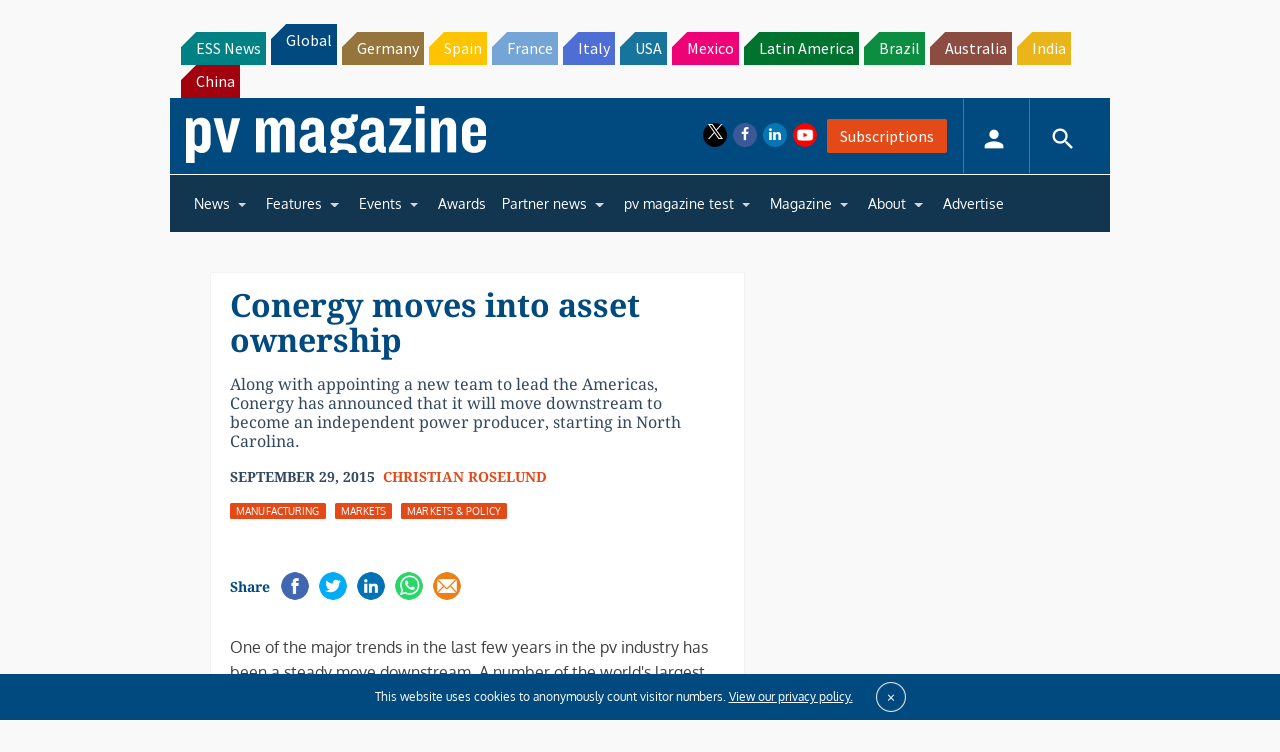

--- FILE ---
content_type: text/html; charset=UTF-8
request_url: https://www.pv-magazine.com/2015/09/29/conergy-moves-into-asset-ownership_100021296/
body_size: 29655
content:
<!DOCTYPE html>
<!--[if lt IE 7]>      <html class="no-js lt-ie9 lt-ie8 lt-ie7" lang="en-US" xmlns:og="http://opengraphprotocol.org/schema/"> <![endif]-->
<!--[if IE 7]>         <html class="no-js lt-ie9 lt-ie8" lang="en-US" xmlns:og="http://opengraphprotocol.org/schema/"> <![endif]-->
<!--[if IE 8]>         <html class="no-js lt-ie9" lang="en-US" xmlns:og="http://opengraphprotocol.org/schema/"> <![endif]-->
<!--[if gt IE 8]><!--> <html class="no-js" lang="en-US" xmlns:og="http://opengraphprotocol.org/schema/"> <!--<![endif]-->
    <head>
                <meta http-equiv="Content-Type" content="text/html; charset=UTF-8" />
        <meta http-equiv="X-UA-Compatible" content="IE=edge,chrome=1">
        <meta name="google-site-verification" content="0QbdeAl4Fx3hYA9ynZ7RIppu7NbgJJ8Nfik5CQt_IuI" />
        
        <script async='async' src='https://www.googletagservices.com/tag/js/gpt.js'></script>
        
        <meta charset="UTF-8" />
<script type="text/javascript">
/* <![CDATA[ */
 var gform;gform||(document.addEventListener("gform_main_scripts_loaded",function(){gform.scriptsLoaded=!0}),window.addEventListener("DOMContentLoaded",function(){gform.domLoaded=!0}),gform={domLoaded:!1,scriptsLoaded:!1,initializeOnLoaded:function(o){gform.domLoaded&&gform.scriptsLoaded?o():!gform.domLoaded&&gform.scriptsLoaded?window.addEventListener("DOMContentLoaded",o):document.addEventListener("gform_main_scripts_loaded",o)},hooks:{action:{},filter:{}},addAction:function(o,n,r,t){gform.addHook("action",o,n,r,t)},addFilter:function(o,n,r,t){gform.addHook("filter",o,n,r,t)},doAction:function(o){gform.doHook("action",o,arguments)},applyFilters:function(o){return gform.doHook("filter",o,arguments)},removeAction:function(o,n){gform.removeHook("action",o,n)},removeFilter:function(o,n,r){gform.removeHook("filter",o,n,r)},addHook:function(o,n,r,t,i){null==gform.hooks[o][n]&&(gform.hooks[o][n]=[]);var e=gform.hooks[o][n];null==i&&(i=n+"_"+e.length),gform.hooks[o][n].push({tag:i,callable:r,priority:t=null==t?10:t})},doHook:function(n,o,r){var t;if(r=Array.prototype.slice.call(r,1),null!=gform.hooks[n][o]&&((o=gform.hooks[n][o]).sort(function(o,n){return o.priority-n.priority}),o.forEach(function(o){"function"!=typeof(t=o.callable)&&(t=window[t]),"action"==n?t.apply(null,r):r[0]=t.apply(null,r)})),"filter"==n)return r[0]},removeHook:function(o,n,t,i){var r;null!=gform.hooks[o][n]&&(r=(r=gform.hooks[o][n]).filter(function(o,n,r){return!!(null!=i&&i!=o.tag||null!=t&&t!=o.priority)}),gform.hooks[o][n]=r)}}); 
/* ]]> */
</script>

<title>Conergy moves into asset ownership &#8211; pv magazine International</title>
<meta name='robots' content='max-image-preview:large' />
<meta name="viewport" content="width=device-width, initial-scale=1" />
<meta name="generator" content="pv magazine 1.0" />
<link rel='dns-prefetch' href='//stats.wp.com' />
<link rel='dns-prefetch' href='//v0.wordpress.com' />
<link rel="alternate" type="application/rss+xml" title="pv magazine International &raquo; Feed" href="https://www.pv-magazine.com/feed/" />
<link rel="alternate" type="application/rss+xml" title="pv magazine International &raquo; Comments Feed" href="https://www.pv-magazine.com/comments/feed/" />
<link rel="alternate" type="application/rss+xml" title="pv magazine International &raquo; Conergy moves into asset ownership Comments Feed" href="https://www.pv-magazine.com/2015/09/29/conergy-moves-into-asset-ownership_100021296/feed/" />
<link rel="pingback" href="https://www.pv-magazine.com/xmlrpc.php" />
<script type="text/javascript">
/* <![CDATA[ */
window._wpemojiSettings = {"baseUrl":"https:\/\/s.w.org\/images\/core\/emoji\/15.0.3\/72x72\/","ext":".png","svgUrl":"https:\/\/s.w.org\/images\/core\/emoji\/15.0.3\/svg\/","svgExt":".svg","source":{"concatemoji":"https:\/\/www.pv-magazine.com\/wp-includes\/js\/wp-emoji-release.min.js?ver=6.6.4"}};
/*! This file is auto-generated */
!function(i,n){var o,s,e;function c(e){try{var t={supportTests:e,timestamp:(new Date).valueOf()};sessionStorage.setItem(o,JSON.stringify(t))}catch(e){}}function p(e,t,n){e.clearRect(0,0,e.canvas.width,e.canvas.height),e.fillText(t,0,0);var t=new Uint32Array(e.getImageData(0,0,e.canvas.width,e.canvas.height).data),r=(e.clearRect(0,0,e.canvas.width,e.canvas.height),e.fillText(n,0,0),new Uint32Array(e.getImageData(0,0,e.canvas.width,e.canvas.height).data));return t.every(function(e,t){return e===r[t]})}function u(e,t,n){switch(t){case"flag":return n(e,"\ud83c\udff3\ufe0f\u200d\u26a7\ufe0f","\ud83c\udff3\ufe0f\u200b\u26a7\ufe0f")?!1:!n(e,"\ud83c\uddfa\ud83c\uddf3","\ud83c\uddfa\u200b\ud83c\uddf3")&&!n(e,"\ud83c\udff4\udb40\udc67\udb40\udc62\udb40\udc65\udb40\udc6e\udb40\udc67\udb40\udc7f","\ud83c\udff4\u200b\udb40\udc67\u200b\udb40\udc62\u200b\udb40\udc65\u200b\udb40\udc6e\u200b\udb40\udc67\u200b\udb40\udc7f");case"emoji":return!n(e,"\ud83d\udc26\u200d\u2b1b","\ud83d\udc26\u200b\u2b1b")}return!1}function f(e,t,n){var r="undefined"!=typeof WorkerGlobalScope&&self instanceof WorkerGlobalScope?new OffscreenCanvas(300,150):i.createElement("canvas"),a=r.getContext("2d",{willReadFrequently:!0}),o=(a.textBaseline="top",a.font="600 32px Arial",{});return e.forEach(function(e){o[e]=t(a,e,n)}),o}function t(e){var t=i.createElement("script");t.src=e,t.defer=!0,i.head.appendChild(t)}"undefined"!=typeof Promise&&(o="wpEmojiSettingsSupports",s=["flag","emoji"],n.supports={everything:!0,everythingExceptFlag:!0},e=new Promise(function(e){i.addEventListener("DOMContentLoaded",e,{once:!0})}),new Promise(function(t){var n=function(){try{var e=JSON.parse(sessionStorage.getItem(o));if("object"==typeof e&&"number"==typeof e.timestamp&&(new Date).valueOf()<e.timestamp+604800&&"object"==typeof e.supportTests)return e.supportTests}catch(e){}return null}();if(!n){if("undefined"!=typeof Worker&&"undefined"!=typeof OffscreenCanvas&&"undefined"!=typeof URL&&URL.createObjectURL&&"undefined"!=typeof Blob)try{var e="postMessage("+f.toString()+"("+[JSON.stringify(s),u.toString(),p.toString()].join(",")+"));",r=new Blob([e],{type:"text/javascript"}),a=new Worker(URL.createObjectURL(r),{name:"wpTestEmojiSupports"});return void(a.onmessage=function(e){c(n=e.data),a.terminate(),t(n)})}catch(e){}c(n=f(s,u,p))}t(n)}).then(function(e){for(var t in e)n.supports[t]=e[t],n.supports.everything=n.supports.everything&&n.supports[t],"flag"!==t&&(n.supports.everythingExceptFlag=n.supports.everythingExceptFlag&&n.supports[t]);n.supports.everythingExceptFlag=n.supports.everythingExceptFlag&&!n.supports.flag,n.DOMReady=!1,n.readyCallback=function(){n.DOMReady=!0}}).then(function(){return e}).then(function(){var e;n.supports.everything||(n.readyCallback(),(e=n.source||{}).concatemoji?t(e.concatemoji):e.wpemoji&&e.twemoji&&(t(e.twemoji),t(e.wpemoji)))}))}((window,document),window._wpemojiSettings);
/* ]]> */
</script>
<link rel='stylesheet' id='uaio-front-style-css' href='https://www.pv-magazine.com/wp-content/plugins/upme-all-in-one/css/uaio-front.css?ver=6.6.4' type='text/css' media='all' />
<link rel='stylesheet' id='upme_font_awesome-css' href='https://www.pv-magazine.com/wp-content/plugins/upme/css/font-awesome.min.css?ver=6.6.4' type='text/css' media='all' />
<link rel='stylesheet' id='upme_css-css' href='https://www.pv-magazine.com/wp-content/plugins/upme/css/upme.css?ver=6.6.4' type='text/css' media='all' />
<link rel='stylesheet' id='upme_style-css' href='https://www.pv-magazine.com/wp-content/plugins/upme/styles/default.css?ver=6.6.4' type='text/css' media='all' />
<link rel='stylesheet' id='upme_responsive-css' href='https://www.pv-magazine.com/wp-content/plugins/upme/css/upme-responsive.css?ver=6.6.4' type='text/css' media='all' />
<link rel='stylesheet' id='wp-block-library-css' href='https://www.pv-magazine.com/wp-includes/css/dist/block-library/style.min.css?ver=6.6.4' type='text/css' media='all' />
<link rel='stylesheet' id='mediaelement-css' href='https://www.pv-magazine.com/wp-includes/js/mediaelement/mediaelementplayer-legacy.min.css?ver=4.2.17' type='text/css' media='all' />
<link rel='stylesheet' id='wp-mediaelement-css' href='https://www.pv-magazine.com/wp-includes/js/mediaelement/wp-mediaelement.min.css?ver=6.6.4' type='text/css' media='all' />
<style id='jetpack-sharing-buttons-style-inline-css' type='text/css'>
.jetpack-sharing-buttons__services-list{display:flex;flex-direction:row;flex-wrap:wrap;gap:0;list-style-type:none;margin:5px;padding:0}.jetpack-sharing-buttons__services-list.has-small-icon-size{font-size:12px}.jetpack-sharing-buttons__services-list.has-normal-icon-size{font-size:16px}.jetpack-sharing-buttons__services-list.has-large-icon-size{font-size:24px}.jetpack-sharing-buttons__services-list.has-huge-icon-size{font-size:36px}@media print{.jetpack-sharing-buttons__services-list{display:none!important}}.editor-styles-wrapper .wp-block-jetpack-sharing-buttons{gap:0;padding-inline-start:0}ul.jetpack-sharing-buttons__services-list.has-background{padding:1.25em 2.375em}
</style>
<style id='classic-theme-styles-inline-css' type='text/css'>
/*! This file is auto-generated */
.wp-block-button__link{color:#fff;background-color:#32373c;border-radius:9999px;box-shadow:none;text-decoration:none;padding:calc(.667em + 2px) calc(1.333em + 2px);font-size:1.125em}.wp-block-file__button{background:#32373c;color:#fff;text-decoration:none}
</style>
<style id='global-styles-inline-css' type='text/css'>
:root{--wp--preset--aspect-ratio--square: 1;--wp--preset--aspect-ratio--4-3: 4/3;--wp--preset--aspect-ratio--3-4: 3/4;--wp--preset--aspect-ratio--3-2: 3/2;--wp--preset--aspect-ratio--2-3: 2/3;--wp--preset--aspect-ratio--16-9: 16/9;--wp--preset--aspect-ratio--9-16: 9/16;--wp--preset--color--black: #000000;--wp--preset--color--cyan-bluish-gray: #abb8c3;--wp--preset--color--white: #ffffff;--wp--preset--color--pale-pink: #f78da7;--wp--preset--color--vivid-red: #cf2e2e;--wp--preset--color--luminous-vivid-orange: #ff6900;--wp--preset--color--luminous-vivid-amber: #fcb900;--wp--preset--color--light-green-cyan: #7bdcb5;--wp--preset--color--vivid-green-cyan: #00d084;--wp--preset--color--pale-cyan-blue: #8ed1fc;--wp--preset--color--vivid-cyan-blue: #0693e3;--wp--preset--color--vivid-purple: #9b51e0;--wp--preset--gradient--vivid-cyan-blue-to-vivid-purple: linear-gradient(135deg,rgba(6,147,227,1) 0%,rgb(155,81,224) 100%);--wp--preset--gradient--light-green-cyan-to-vivid-green-cyan: linear-gradient(135deg,rgb(122,220,180) 0%,rgb(0,208,130) 100%);--wp--preset--gradient--luminous-vivid-amber-to-luminous-vivid-orange: linear-gradient(135deg,rgba(252,185,0,1) 0%,rgba(255,105,0,1) 100%);--wp--preset--gradient--luminous-vivid-orange-to-vivid-red: linear-gradient(135deg,rgba(255,105,0,1) 0%,rgb(207,46,46) 100%);--wp--preset--gradient--very-light-gray-to-cyan-bluish-gray: linear-gradient(135deg,rgb(238,238,238) 0%,rgb(169,184,195) 100%);--wp--preset--gradient--cool-to-warm-spectrum: linear-gradient(135deg,rgb(74,234,220) 0%,rgb(151,120,209) 20%,rgb(207,42,186) 40%,rgb(238,44,130) 60%,rgb(251,105,98) 80%,rgb(254,248,76) 100%);--wp--preset--gradient--blush-light-purple: linear-gradient(135deg,rgb(255,206,236) 0%,rgb(152,150,240) 100%);--wp--preset--gradient--blush-bordeaux: linear-gradient(135deg,rgb(254,205,165) 0%,rgb(254,45,45) 50%,rgb(107,0,62) 100%);--wp--preset--gradient--luminous-dusk: linear-gradient(135deg,rgb(255,203,112) 0%,rgb(199,81,192) 50%,rgb(65,88,208) 100%);--wp--preset--gradient--pale-ocean: linear-gradient(135deg,rgb(255,245,203) 0%,rgb(182,227,212) 50%,rgb(51,167,181) 100%);--wp--preset--gradient--electric-grass: linear-gradient(135deg,rgb(202,248,128) 0%,rgb(113,206,126) 100%);--wp--preset--gradient--midnight: linear-gradient(135deg,rgb(2,3,129) 0%,rgb(40,116,252) 100%);--wp--preset--font-size--small: 13px;--wp--preset--font-size--medium: 20px;--wp--preset--font-size--large: 36px;--wp--preset--font-size--x-large: 42px;--wp--preset--spacing--20: 0.44rem;--wp--preset--spacing--30: 0.67rem;--wp--preset--spacing--40: 1rem;--wp--preset--spacing--50: 1.5rem;--wp--preset--spacing--60: 2.25rem;--wp--preset--spacing--70: 3.38rem;--wp--preset--spacing--80: 5.06rem;--wp--preset--shadow--natural: 6px 6px 9px rgba(0, 0, 0, 0.2);--wp--preset--shadow--deep: 12px 12px 50px rgba(0, 0, 0, 0.4);--wp--preset--shadow--sharp: 6px 6px 0px rgba(0, 0, 0, 0.2);--wp--preset--shadow--outlined: 6px 6px 0px -3px rgba(255, 255, 255, 1), 6px 6px rgba(0, 0, 0, 1);--wp--preset--shadow--crisp: 6px 6px 0px rgba(0, 0, 0, 1);}:where(.is-layout-flex){gap: 0.5em;}:where(.is-layout-grid){gap: 0.5em;}body .is-layout-flex{display: flex;}.is-layout-flex{flex-wrap: wrap;align-items: center;}.is-layout-flex > :is(*, div){margin: 0;}body .is-layout-grid{display: grid;}.is-layout-grid > :is(*, div){margin: 0;}:where(.wp-block-columns.is-layout-flex){gap: 2em;}:where(.wp-block-columns.is-layout-grid){gap: 2em;}:where(.wp-block-post-template.is-layout-flex){gap: 1.25em;}:where(.wp-block-post-template.is-layout-grid){gap: 1.25em;}.has-black-color{color: var(--wp--preset--color--black) !important;}.has-cyan-bluish-gray-color{color: var(--wp--preset--color--cyan-bluish-gray) !important;}.has-white-color{color: var(--wp--preset--color--white) !important;}.has-pale-pink-color{color: var(--wp--preset--color--pale-pink) !important;}.has-vivid-red-color{color: var(--wp--preset--color--vivid-red) !important;}.has-luminous-vivid-orange-color{color: var(--wp--preset--color--luminous-vivid-orange) !important;}.has-luminous-vivid-amber-color{color: var(--wp--preset--color--luminous-vivid-amber) !important;}.has-light-green-cyan-color{color: var(--wp--preset--color--light-green-cyan) !important;}.has-vivid-green-cyan-color{color: var(--wp--preset--color--vivid-green-cyan) !important;}.has-pale-cyan-blue-color{color: var(--wp--preset--color--pale-cyan-blue) !important;}.has-vivid-cyan-blue-color{color: var(--wp--preset--color--vivid-cyan-blue) !important;}.has-vivid-purple-color{color: var(--wp--preset--color--vivid-purple) !important;}.has-black-background-color{background-color: var(--wp--preset--color--black) !important;}.has-cyan-bluish-gray-background-color{background-color: var(--wp--preset--color--cyan-bluish-gray) !important;}.has-white-background-color{background-color: var(--wp--preset--color--white) !important;}.has-pale-pink-background-color{background-color: var(--wp--preset--color--pale-pink) !important;}.has-vivid-red-background-color{background-color: var(--wp--preset--color--vivid-red) !important;}.has-luminous-vivid-orange-background-color{background-color: var(--wp--preset--color--luminous-vivid-orange) !important;}.has-luminous-vivid-amber-background-color{background-color: var(--wp--preset--color--luminous-vivid-amber) !important;}.has-light-green-cyan-background-color{background-color: var(--wp--preset--color--light-green-cyan) !important;}.has-vivid-green-cyan-background-color{background-color: var(--wp--preset--color--vivid-green-cyan) !important;}.has-pale-cyan-blue-background-color{background-color: var(--wp--preset--color--pale-cyan-blue) !important;}.has-vivid-cyan-blue-background-color{background-color: var(--wp--preset--color--vivid-cyan-blue) !important;}.has-vivid-purple-background-color{background-color: var(--wp--preset--color--vivid-purple) !important;}.has-black-border-color{border-color: var(--wp--preset--color--black) !important;}.has-cyan-bluish-gray-border-color{border-color: var(--wp--preset--color--cyan-bluish-gray) !important;}.has-white-border-color{border-color: var(--wp--preset--color--white) !important;}.has-pale-pink-border-color{border-color: var(--wp--preset--color--pale-pink) !important;}.has-vivid-red-border-color{border-color: var(--wp--preset--color--vivid-red) !important;}.has-luminous-vivid-orange-border-color{border-color: var(--wp--preset--color--luminous-vivid-orange) !important;}.has-luminous-vivid-amber-border-color{border-color: var(--wp--preset--color--luminous-vivid-amber) !important;}.has-light-green-cyan-border-color{border-color: var(--wp--preset--color--light-green-cyan) !important;}.has-vivid-green-cyan-border-color{border-color: var(--wp--preset--color--vivid-green-cyan) !important;}.has-pale-cyan-blue-border-color{border-color: var(--wp--preset--color--pale-cyan-blue) !important;}.has-vivid-cyan-blue-border-color{border-color: var(--wp--preset--color--vivid-cyan-blue) !important;}.has-vivid-purple-border-color{border-color: var(--wp--preset--color--vivid-purple) !important;}.has-vivid-cyan-blue-to-vivid-purple-gradient-background{background: var(--wp--preset--gradient--vivid-cyan-blue-to-vivid-purple) !important;}.has-light-green-cyan-to-vivid-green-cyan-gradient-background{background: var(--wp--preset--gradient--light-green-cyan-to-vivid-green-cyan) !important;}.has-luminous-vivid-amber-to-luminous-vivid-orange-gradient-background{background: var(--wp--preset--gradient--luminous-vivid-amber-to-luminous-vivid-orange) !important;}.has-luminous-vivid-orange-to-vivid-red-gradient-background{background: var(--wp--preset--gradient--luminous-vivid-orange-to-vivid-red) !important;}.has-very-light-gray-to-cyan-bluish-gray-gradient-background{background: var(--wp--preset--gradient--very-light-gray-to-cyan-bluish-gray) !important;}.has-cool-to-warm-spectrum-gradient-background{background: var(--wp--preset--gradient--cool-to-warm-spectrum) !important;}.has-blush-light-purple-gradient-background{background: var(--wp--preset--gradient--blush-light-purple) !important;}.has-blush-bordeaux-gradient-background{background: var(--wp--preset--gradient--blush-bordeaux) !important;}.has-luminous-dusk-gradient-background{background: var(--wp--preset--gradient--luminous-dusk) !important;}.has-pale-ocean-gradient-background{background: var(--wp--preset--gradient--pale-ocean) !important;}.has-electric-grass-gradient-background{background: var(--wp--preset--gradient--electric-grass) !important;}.has-midnight-gradient-background{background: var(--wp--preset--gradient--midnight) !important;}.has-small-font-size{font-size: var(--wp--preset--font-size--small) !important;}.has-medium-font-size{font-size: var(--wp--preset--font-size--medium) !important;}.has-large-font-size{font-size: var(--wp--preset--font-size--large) !important;}.has-x-large-font-size{font-size: var(--wp--preset--font-size--x-large) !important;}
:where(.wp-block-post-template.is-layout-flex){gap: 1.25em;}:where(.wp-block-post-template.is-layout-grid){gap: 1.25em;}
:where(.wp-block-columns.is-layout-flex){gap: 2em;}:where(.wp-block-columns.is-layout-grid){gap: 2em;}
:root :where(.wp-block-pullquote){font-size: 1.5em;line-height: 1.6;}
</style>
<link rel='stylesheet' id='pv-magazine-installer-showcase-css' href='https://www.pv-magazine.com/wp-content/plugins/pv-magazine-installer-showcase/public/css/pv-magazine-installer-showcase-public.css?ver=1.0.0' type='text/css' media='all' />
<link rel='stylesheet' id='pv-magazine-online-expo-css' href='https://www.pv-magazine.com/wp-content/plugins/pv-magazine-online-expo/public/css/pv-magazine-online-expo-public.css?ver=1.0.0' type='text/css' media='all' />
<link rel='stylesheet' id='wordpress-popular-posts-css-css' href='https://www.pv-magazine.com/wp-content/plugins/wordpress-popular-posts/assets/css/wpp.css?ver=6.3.4' type='text/css' media='all' />
<link rel='stylesheet' id='pv-mag-usa-css' href='https://www.pv-magazine.com/wp-content/themes/pvmagazine/_/css/style-international.css?ver=6.6.4' type='text/css' media='all' />
<link rel='stylesheet' id='pv-mag-fonts-css' href='https://www.pv-magazine.com/wp-content/themes/pvmagazine/_/css/fonts.css?ver=6.6.4' type='text/css' media='all' />
<link rel='stylesheet' id='youtube-channel-gallery-css' href='https://www.pv-magazine.com/wp-content/plugins/youtube-channel-gallery/styles.css?ver=6.6.4' type='text/css' media='all' />
<link rel='stylesheet' id='jquery.magnific-popup-css' href='https://www.pv-magazine.com/wp-content/plugins/youtube-channel-gallery/magnific-popup.css?ver=6.6.4' type='text/css' media='all' />
<link rel='stylesheet' id='tablepress-default-css' href='https://www.pv-magazine.com/wp-content/plugins/tablepress/css/build/default.css?ver=2.1.5' type='text/css' media='all' />
<link rel='stylesheet' id='tablepress-responsive-tables-css' href='https://www.pv-magazine.com/wp-content/plugins/tablepress-responsive-tables/css/tablepress-responsive.min.css?ver=1.8' type='text/css' media='all' />
<link rel='stylesheet' id='__EPYT__style-css' href='https://www.pv-magazine.com/wp-content/plugins/youtube-embed-plus/styles/ytprefs.min.css?ver=14.1.6.3' type='text/css' media='all' />
<style id='__EPYT__style-inline-css' type='text/css'>

                .epyt-gallery-thumb {
                        width: 33.333%;
                }
                
</style>
<script type="text/javascript" src="https://code.jquery.com/jquery-2.2.4.min.js?ver=2.2.4" id="jquery-js"></script>
<script type="text/javascript" id="uaio-front-js-extra">
/* <![CDATA[ */
var UAIOFront = {"Messages":{"Processing":"Processing.","ClickToUnsubscribe":"Click to Unsubscribe.","ClickToSubscribe":"Click to Subscribe."},"AdminAjax":"https:\/\/www.pv-magazine.com\/wp-admin\/admin-ajax.php"};
/* ]]> */
</script>
<script type="text/javascript" src="https://www.pv-magazine.com/wp-content/plugins/upme-all-in-one/js/uaio-front.js?ver=6.6.4" id="uaio-front-js"></script>
<script type="text/javascript" src="https://www.pv-magazine.com/wp-content/plugins/upme/js/upme-fitvids.js?ver=6.6.4" id="upme_fitvids_js-js"></script>
<script type="text/javascript" id="upme_tmce-js-extra">
/* <![CDATA[ */
var UPMETmce = {"InsertUPMEShortcode":"Insert UPME Shortcode","LoginRegistrationForms":"Login \/ Registration Forms","FrontRegistrationForm":"Front-end Registration Form","RegFormCustomRedirect":"Registration Form with Custom Redirect","RegFormCaptcha":"Registration Form with Captcha","RegFormNoCaptcha":"Registration Form without Captcha","FrontLoginForm":"Front-end Login Form","SidebarLoginWidget":"Sidebar Login Widget (use in text widget)","LoginFormCustomRedirect":"Login Form with Custom Redirect","LogoutButton":"Logout Button","LogoutButtonCustomRedirect":"Logout Button with Custom Redirect","SingleProfile":"Single Profile","LoggedUserProfile":"Logged in User Profile","LoggedUserProfileUserID":"Logged in User Profile showing User ID","LoggedUserProfileHideStats":"Logged in User Profile without Stats","LoggedUserProfileUserRole":"Logged in User Profile showing User Role","LoggedUserProfileStatus":"Logged in User Profile showing Profile Status","LoggedUserProfileLogoutRedirect":"Logged in User Profile with Logout Redirect","PostAuthorProfile":"Post Author Profile","SpecificUserProfile":"Specific User Profile","MultipleProfilesMemberList":"Multiple Profiles \/ Member List","GroupSpecificUsers":"Group of Specific Users","AllUsers":"All Users","AllUsersCompactView":"All Users in Compact View","AllUsersCompactViewHalfWidth":"All Users in Compact View, Half Width","AllUsersModalWindow":"All Users in Modal Windows","AllUsersNewWindow":"All Users in New Windows","UsersBasedUserRole":"Users Based on User Role","AdministratorUsersOnly":"Administrator Users Only","AllUsersOrderedDisplayName":"All Users Ordered by Display Name","AllUsersOrderedPostCount":"All Users Ordered by Post Count","AllUsersOrderedRegistrationDate":"All Users Ordered by Registration Date","AllUsersOrderedCustomField":"All Users Ordered by Custom Field","AllUsersUserID":"All Users showing User ID","GroupUsersCustomField":"Group Users by Custom Field Values","HideUsersUntilSearch":"Hide All Users until Search","SearchProfile":"Search Profiles","SearchCustomFieldFilters":"Search with Custom Field Filters","PrivateContentLoginRequired":"Private Content (Login Required)","ShortcodeOptionExamples":"Shortcode Option Examples","HideUserStatistics":"Hide User Statistics","HideUserSocialBar":"Hide User Social Bar","HalfWidthProfileView":"1\/2 Width Profile View","CompactViewNoExtraFields":"Compact View (No extra fields)","CustomizedProfileFields":"Customized Profile Fields","ShowUserIDProfiles":"Show User ID on Profiles","LimitResultsMemberList":"Limit Results on Member List","ShowResultCountMemberList":"Show Result Count on Member List"};
/* ]]> */
</script>
<script type="text/javascript" src="https://www.pv-magazine.com/wp-content/plugins/upme/admin/js/tinymce_language_strings.js?ver=6.6.4" id="upme_tmce-js"></script>
<script type="text/javascript" src="https://www.pv-magazine.com/wp-content/plugins/pv-magazine-online-expo/public/js/pv-magazine-online-expo-public.js?ver=1225561248" id="pv-magazine-online-expo-js"></script>
<script type="application/json" id="wpp-json">

{"sampling_active":1,"sampling_rate":10,"ajax_url":"https:\/\/www.pv-magazine.com\/wp-json\/wordpress-popular-posts\/v1\/popular-posts","api_url":"https:\/\/www.pv-magazine.com\/wp-json\/wordpress-popular-posts","ID":22828,"token":"363d12ad66","lang":0,"debug":0}

</script>
<script type="text/javascript" src="https://www.pv-magazine.com/wp-content/plugins/wordpress-popular-posts/assets/js/wpp.min.js?ver=6.3.4" id="wpp-js-js"></script>
<script type="text/javascript" src="https://www.pv-magazine.com/wp-content/themes/pvmagazine/_/js/datatables.js?ver=1.13.4" id="datatables-js"></script>
<script type="text/javascript" id="__ytprefs__-js-extra">
/* <![CDATA[ */
var _EPYT_ = {"ajaxurl":"https:\/\/www.pv-magazine.com\/wp-admin\/admin-ajax.php","security":"4ac14bc9e4","gallery_scrolloffset":"20","eppathtoscripts":"https:\/\/www.pv-magazine.com\/wp-content\/plugins\/youtube-embed-plus\/scripts\/","eppath":"https:\/\/www.pv-magazine.com\/wp-content\/plugins\/youtube-embed-plus\/","epresponsiveselector":"[\"iframe.__youtube_prefs__\"]","epdovol":"1","version":"14.1.6.3","evselector":"iframe.__youtube_prefs__[src], iframe[src*=\"youtube.com\/embed\/\"], iframe[src*=\"youtube-nocookie.com\/embed\/\"]","ajax_compat":"","maxres_facade":"eager","ytapi_load":"light","pause_others":"","stopMobileBuffer":"1","facade_mode":"","not_live_on_channel":"","vi_active":"","vi_js_posttypes":[]};
/* ]]> */
</script>
<script type="text/javascript" src="https://www.pv-magazine.com/wp-content/plugins/youtube-embed-plus/scripts/ytprefs.min.js?ver=14.1.6.3" id="__ytprefs__-js"></script>
<link rel="https://api.w.org/" href="https://www.pv-magazine.com/wp-json/" /><link rel="alternate" title="JSON" type="application/json" href="https://www.pv-magazine.com/wp-json/wp/v2/posts/22828" /><link rel="EditURI" type="application/rsd+xml" title="RSD" href="https://www.pv-magazine.com/xmlrpc.php?rsd" />
<link rel="canonical" href="https://www.pv-magazine.com/2015/09/29/conergy-moves-into-asset-ownership_100021296/" />
<link rel='shortlink' href='https://wp.me/pfR3EH-5Wc' />
<link rel="alternate" title="oEmbed (JSON)" type="application/json+oembed" href="https://www.pv-magazine.com/wp-json/oembed/1.0/embed?url=https%3A%2F%2Fwww.pv-magazine.com%2F2015%2F09%2F29%2Fconergy-moves-into-asset-ownership_100021296%2F" />
<link rel="alternate" title="oEmbed (XML)" type="text/xml+oembed" href="https://www.pv-magazine.com/wp-json/oembed/1.0/embed?url=https%3A%2F%2Fwww.pv-magazine.com%2F2015%2F09%2F29%2Fconergy-moves-into-asset-ownership_100021296%2F&#038;format=xml" />
<!-- Stream WordPress user activity plugin v3.9.3 -->
	<style>img#wpstats{display:none}</style>
		            <style id="wpp-loading-animation-styles">@-webkit-keyframes bgslide{from{background-position-x:0}to{background-position-x:-200%}}@keyframes bgslide{from{background-position-x:0}to{background-position-x:-200%}}.wpp-widget-placeholder,.wpp-widget-block-placeholder,.wpp-shortcode-placeholder{margin:0 auto;width:60px;height:3px;background:#dd3737;background:linear-gradient(90deg,#dd3737 0%,#571313 10%,#dd3737 100%);background-size:200% auto;border-radius:3px;-webkit-animation:bgslide 1s infinite linear;animation:bgslide 1s infinite linear}</style>
             	<script async src="//pagead2.googlesyndication.com/pagead/js/adsbygoogle.js"></script>
	<script>
	  (adsbygoogle = window.adsbygoogle || []).push({
	    google_ad_client: "ca-pub-8337714286281674",
	    enable_page_level_ads: true
	  });
	</script>
 	<script>
/*! modernizr 3.3.1 (Custom Build) | MIT *
* https://modernizr.com/download/?-cssscrollbar-setclasses !*/
!function(e,n,s){function t(e,n){return typeof e===n}function o(){var e,n,s,o,a,i,r;for(var l in d)if(d.hasOwnProperty(l)){if(e=[],n=d[l],n.name&&(e.push(n.name.toLowerCase()),n.options&&n.options.aliases&&n.options.aliases.length))for(s=0;s<n.options.aliases.length;s++)e.push(n.options.aliases[s].toLowerCase());for(o=t(n.fn,"function")?n.fn():n.fn,a=0;a<e.length;a++)i=e[a],r=i.split("."),1===r.length?Modernizr[r[0]]=o:(!Modernizr[r[0]]||Modernizr[r[0]]instanceof Boolean||(Modernizr[r[0]]=new Boolean(Modernizr[r[0]])),Modernizr[r[0]][r[1]]=o),f.push((o?"":"no-")+r.join("-"))}}function a(e){var n=p.className,s=Modernizr._config.classPrefix||"";if(u&&(n=n.baseVal),Modernizr._config.enableJSClass){var t=new RegExp("(^|\\s)"+s+"no-js(\\s|$)");n=n.replace(t,"$1"+s+"js$2")}Modernizr._config.enableClasses&&(n+=" "+s+e.join(" "+s),u?p.className.baseVal=n:p.className=n)}function i(){return"function"!=typeof n.createElement?n.createElement(arguments[0]):u?n.createElementNS.call(n,"http://www.w3.org/2000/svg",arguments[0]):n.createElement.apply(n,arguments)}function r(){var e=n.body;return e||(e=i(u?"svg":"body"),e.fake=!0),e}function l(e,s,t,o){var a,l,f,d,c="modernizr",u=i("div"),h=r();if(parseInt(t,10))for(;t--;)f=i("div"),f.id=o?o[t]:c+(t+1),u.appendChild(f);return a=i("style"),a.type="text/css",a.id="s"+c,(h.fake?h:u).appendChild(a),h.appendChild(u),a.styleSheet?a.styleSheet.cssText=e:a.appendChild(n.createTextNode(e)),u.id=c,h.fake&&(h.style.background="",h.style.overflow="hidden",d=p.style.overflow,p.style.overflow="hidden",p.appendChild(h)),l=s(u,e),h.fake?(h.parentNode.removeChild(h),p.style.overflow=d,p.offsetHeight):u.parentNode.removeChild(u),!!l}var f=[],d=[],c={_version:"3.3.1",_config:{classPrefix:"",enableClasses:!0,enableJSClass:!0,usePrefixes:!0},_q:[],on:function(e,n){var s=this;setTimeout(function(){n(s[e])},0)},addTest:function(e,n,s){d.push({name:e,fn:n,options:s})},addAsyncTest:function(e){d.push({name:null,fn:e})}},Modernizr=function(){};Modernizr.prototype=c,Modernizr=new Modernizr;var p=n.documentElement,u="svg"===p.nodeName.toLowerCase(),h=c._config.usePrefixes?" -webkit- -moz- -o- -ms- ".split(" "):["",""];c._prefixes=h;var m=c.testStyles=l;m("#modernizr{overflow: scroll; width: 40px; height: 40px; }#"+h.join("scrollbar{width:0px} #modernizr::").split("#").slice(1).join("#")+"scrollbar{width:0px}",function(e){Modernizr.addTest("cssscrollbar",40==e.scrollWidth)}),o(),a(f),delete c.addTest,delete c.addAsyncTest;for(var v=0;v<Modernizr._q.length;v++)Modernizr._q[v]();e.Modernizr=Modernizr;}(window,document);
</script>
<script>pvAjax = {};pvAjax.ajaxurl = 'https://www.pv-magazine.com/wp-admin/admin-ajax.php';pvAjax.adNonce = '74dc66451b';pvAjax.eventNonce = '1df6a3a479';</script>        <script>
            console.log("I'm an inline script tag added to the header.");
        </script>
    <!-- Desktop Browsers --><link rel="shortcut icon" type="image/x-icon" href="https://www.pv-magazine.com/wp-content/themes/pvmagazine-international/_/appicons/favicon.ico" /><!-- Android: Chrome M39 and up--><!-- Android: Chrome M31 and up, ignored if manifest is present--><meta name="mobile-web-app-capable" content="yes"><!-- iOS --><meta name="apple-mobile-web-app-capable" content="yes"><meta name="apple-mobile-web-app-title" content="pv magazine International"><link rel="apple-touch-icon" sizes="180x180" href="https://www.pv-magazine.com/wp-content/themes/pvmagazine-international/_/appicons/apple-touch-icon-180x180-precomposed.png"><link href="https://www.pv-magazine.com/wp-content/themes/pvmagazine-international/_/appicons/apple-touch-icon-152x152-precomposed.png" sizes="152x152" rel="apple-touch-icon"><link href="https://www.pv-magazine.com/wp-content/themes/pvmagazine-international/_/appicons/apple-touch-icon-144x144-precomposed.png" sizes="144x144" rel="apple-touch-icon"><link href="https://www.pv-magazine.com/wp-content/themes/pvmagazine-international/_/appicons/apple-touch-icon-120x120-precomposed.png" sizes="120x120" rel="apple-touch-icon"><link href="https://www.pv-magazine.com/wp-content/themes/pvmagazine-international/_/appicons/apple-touch-icon-114x114-precomposed.png" sizes="114x114" rel="apple-touch-icon"><link href="https://www.pv-magazine.com/wp-content/themes/pvmagazine-international/_/appicons/apple-touch-icon-76x76-precomposed.png" sizes="76x76" rel="apple-touch-icon"><link href="https://www.pv-magazine.com/wp-content/themes/pvmagazine-international/_/appicons/apple-touch-icon-72x72-precomposed.png" sizes="72x72" rel="apple-touch-icon"><link href="https://www.pv-magazine.com/wp-content/themes/pvmagazine-international/_/appicons/apple-touch-icon-60x60-precomposed.png" sizes="60x60" rel="apple-touch-icon"><link href="https://www.pv-magazine.com/wp-content/themes/pvmagazine-international/_/appicons/apple-touch-icon-57x57-precomposed.png" sizes="57x57" rel="apple-touch-icon"><link href="https://www.pv-magazine.com/wp-content/themes/pvmagazine-international/_/appicons/apple-touch-icon-precomposed.png" rel="apple-touch-icon"><!-- Windows 8 and IE 11 --><meta name="msapplication-config" content="https://www.pv-magazine.com/wp-content/themes/pvmagazine-international/_/appicons/browserconfig.xml" /><!-- Windows --><meta name="application-name" content="pv magazine International" /><meta name="msapplication-tooltip" content="News from the photovoltaic and storage industry: market trends, technological advancements, expert commentary, and more." /><meta name="msapplication-window" content="width=1024;height=768" /><meta name="msapplication-navbutton-color" content="#98d2cf" /><meta name="msapplication-starturl" content="./" /><meta property="og:title" content="Conergy moves into asset ownership" />
<meta property="og:type" content="article" />
<meta property="og:image" content="https://www.pv-magazine.com/wp-content/themes/pvmagazine/_/img/pv-magazine-logo.png" />
<meta property="og:image:width" content="1200" />
<meta property="og:image:height" content="630" />
<meta property="og:url" content="https://www.pv-magazine.com/2015/09/29/conergy-moves-into-asset-ownership_100021296/" />
<meta property="og:site_name" content="pv magazine International" />
<meta property="og:description" content="Along with appointing a new team to lead the Americas, Conergy has announced that it will move downstream to become an independent power producer, starting in North Carolina." />
<meta name="description" content="Along with appointing a new team to lead the Americas, Conergy has announced that it will move downstream to become an independent power producer, starting in North Carolina."><meta name="author" content="" /><meta property="article:publisher" content="https://www.facebook.com/pvmagazine/"><meta name="twitter:card" content="summary"><meta name="twitter:title" content="Conergy moves into asset ownership"><meta name="twitter:description" content="Along with appointing a new team to lead the Americas, Conergy has announced that it will move downstream to become an independent power producer, starting in North Carolina."><meta name="twitter:image" content="https://www.pv-magazine.com/wp-content/themes/pvmagazine/_/img/pv-magazine-logo-twitter.png"><style>
	span.oe_textdirection { unicode-bidi: bidi-override; direction: rtl; }
	span.oe_displaynone { display: none; }
</style>
 
        

    </head>
    <body class="wordpress ltr en en-us child-theme multisite blog-1 y2026 m01 d28 h10 wednesday logged-out singular singular-post singular-post-22828" dir="ltr" itemscope="itemscope" itemtype="http://schema.org/Blog">
        <div id="outer-wrap" class="pvmagazine-international">
            <div id="inner-wrap" class="clearfix">
                <div class="">
                    <a href="#content" class="screen-reader-text">Skip to content</a>
                </div><!-- .skip-nav -->
        <!--[if lt IE 7]>
            <p class="chromeframe">You are using an <strong>outdated</strong> browser. Please <a href="http://browsehappy.com/">upgrade your browser</a> or <a href="http://www.google.com/chromeframe/?redirect=true">activate Google Chrome Frame</a> to improve your experience.</p>
        <![endif]-->
        <div class="container container-main">
            <div class="ad ad-leaderboard ad-leaderboard-google ad-leaderboard-google-top-1">
	<div id="leaderboard_top_1">
	</div> 
</div>

                        
        </div>
        <!--  navbar -->
        <div class="container container-main">
            <div class="ad ad-sky ad-sky-left">
	<div id="sky_left_1">
	</div>
</div>
<div class="ad ad-sky ad-sky-left ad-sky-left-additional">
	<div id="sky_left_2">
	</div>
</div>
<div class="ad ad-sky ad-sky-left ad-sky-left-additional-2">
	<div id="sky_left_3">
	</div>
</div>
<div class="ad ad-sky ad-sky-right">
	<div id="sky_right_1">
	</div>
</div>
<div class="ad ad-sky ad-sky-right ad-sky-right-additional">
	<div id="sky_right_2">
	</div>
</div>
<div class="ad ad-sky ad-sky-right ad-sky-right-additional-2">
	<div id="sky_right_3">
	</div>
</div>
            <div class="edition-select-desktop hidden-md-down">
                <nav class="edition-select-top">
    <div class="container">
        <ul>
            <li><a class="ess" target="_blank" href="https://www.ess-news.com/"><span>ESS News</span></a></li>
            <li><a class="global" target="_blank" href="https://www.pv-magazine.com/?utm_source=crossdomain&utm_medium=referral&utm_campaign=tabs"><span>Global</span></a></li>
            <li><a class="germany" target="_blank" href="https://www.pv-magazine.de/?utm_source=crossdomain&utm_medium=referral&utm_campaign=tabs"><span>Germany</span></a></li>
            <li><a class="spain" target="_blank" href="https://www.pv-magazine.es/?utm_source=crossdomain&utm_medium=referral&utm_campaign=tabs"><span>Spain</span></a></li>
            <li><a class="france" target="_blank" href="https://www.pv-magazine.fr/?utm_source=crossdomain&utm_medium=referral&utm_campaign=tabs"><span>France</span></a></li>
            <li><a class="italy" target="_blank" href="https://www.pv-magazine.it/?utm_source=crossdomain&utm_medium=referral&utm_campaign=tabs"><span>Italy</span></a></li>
            <li><a class="usa" target="_blank" href="https://pv-magazine-usa.com/?utm_source=crossdomain&utm_medium=referral&utm_campaign=tabs"><span>USA</span></a></li>
            <li><a class="mexico" target="_blank" href="https://www.pv-magazine-mexico.com/?utm_source=crossdomain&utm_medium=referral&utm_campaign=tabs"><span>Mexico</span></a></li>
            <li><a class="latam" target="_blank" href="https://www.pv-magazine-latam.com/?utm_source=crossdomain&utm_medium=referral&utm_campaign=tabs"><span>Latin America</span></a></li>
            <li><a class="brazil" target="_blank" href="https://www.pv-magazine-brasil.com/?utm_source=crossdomain&utm_medium=referral&utm_campaign=tabs"><span>Brazil</span></a></li>
            <li><a class="australia" target="_blank" href="https://www.pv-magazine-australia.com/?utm_source=crossdomain&utm_medium=referral&utm_campaign=tabs"><span>Australia</span></a></li>
            <li><a class="india" target="_blank" href="https://www.pv-magazine-india.com/?utm_source=crossdomain&utm_medium=referral&utm_campaign=tabs"><span>India</span></a></li>
            <li><a class="china" target="_blank" href="https://www.pv-magazine-china.com/?utm_source=crossdomain&utm_medium=referral&utm_campaign=tabs"><span>China</span></a></li>
        </ul>
    </div>
</nav>            </div>
            
            <nav class="navbar navbar-dark navbar-general">
                <div class="container">
                    <button class="navbar-toggler hidden-md-up pull-xs-left" type="button" data-toggle="collapse" data-target="#exCollapsingNavbar2">
                        &#9776;
                    </button>

                    <a class="navbar-brand" href="https://www.pv-magazine.com" title="pv magazine - Photovoltaics Markets and Technology">
		<img class="main-logo" src="https://www.pv-magazine.com/wp-content/themes/pvmagazine/_/img/logo.png" alt="pv magazine - Photovoltaics Markets and Technology" title="pv magazine - Photovoltaics Markets and Technology">
</a>
                    <div class="pull-xs-right">
                        
                        <div class="navbar-social pull-xs-left hidden-md-down">
    <a href="https://twitter.com/pvmagazine" target="_blank" class="twitter-link"><i class="icon icon-twitter"></i></a>
    <a href="https://www.facebook.com/pvmagazine" target="_blank" class="facebook-link"><i class="icon icon-facebook"></i></a>
    <a href="https://www.linkedin.com/company/pv-magazine" target="_blank" class="linkedin-link"><i class="icon icon-linkedin"></i></a>
    <a href="https://www.youtube.com/channel/UCm7yeii8VfSPzZ3TWHdbFCw?" target="_blank" class="youtube-link"><i class="icon icon-youtube"></i></a>
</div>                        
                        <a href="https://shop.pv-magazine.com/en/" class="btn btn-secondary btn-sm hidden-xs-down ">Subscriptions</a>
                        
                                                    <a href="https://shop.pv-magazine.com/en//profile/" class="login btn btn-nav  "><i class="material-icons">&#xE7FD;</i></a>
                        
                                                <div id="search-toggle" class="search btn btn-nav hidden-sm-down">
                            <div class="navbar-search">
                                <div class="search">

	<form method="get" class="search-form" action="https://www.pv-magazine.com/">
	<div>
		<input class="search-text" type="text" name="s" value="" onfocus="if(this.value==this.defaultValue)this.value='';" onblur="if(this.value=='')this.value=this.defaultValue;" />
		<input class="search-submit button" type="submit" value="Search" />
	</div>
	</form><!-- .search-form -->

</div><!-- .search -->                            </div>
                            <i class="material-icons">&#xE8B6;</i>

                        </div>
                        
                        <!--<div class="dropdown select-edition hidden-lg-up">
    <a class="btn btn-nav dropdown-toggle" id="select-edition" data-toggle="dropdown" aria-haspopup="true" aria-expanded="false">
        <i class="material-icons">public</i>
    </a>
    <div class="dropdown-menu dropdown-menu-right" aria-labelledby="select-edition">
        <a target="_blank" href="https://www.pv-magazine.com/" class="dropdown-item">Global</a>
        <a target="_blank" href="https://pv-magazine-usa.com/" class="dropdown-item">USA</a>
        <a target="_blank" href="https://www.pv-magazine.de/" class="dropdown-item">Germany</a>
        <a target="_blank" href="https://www.pv-magazine-latam.com/" class="dropdown-item">Latin America</a>
        <a target="_blank" href="https://www.pv-magazine-brasil.com/" class="dropdown-item">Brazil</a>
        <a target="_blank" href="https://www.pv-magazine-china.com/" class="dropdown-item">China</a>
        <a target="_blank" href="https://www.pv-magazine-india.com/" class="dropdown-item">India</a>
        <a target="_blank" href="https://www.pv-magazine-australia.com/" class="dropdown-item">Australia</a>
        <a target="_blank" href="https://www.pv-magazine-mexico.com/" class="dropdown-item">Mexico</a>
        <a target="_blank" href="https://www.pv-magazine.es/" class="dropdown-item">Spain</a>
        <a target="_blank" href="https://www.pv-magazine.fr/" class="dropdown-item">France</a>
    </div>
</div>-->
                        
                    </div>  
                </div>
            </nav>
            <div class="edition-select-tablet hidden-sm-down hidden-lg-up">
                <nav class="edition-select-top">
    <div class="container">
        <ul>
            <li><a class="ess" target="_blank" href="https://www.ess-news.com/"><span>ESS News</span></a></li>
            <li><a class="global" target="_blank" href="https://www.pv-magazine.com/?utm_source=crossdomain&utm_medium=referral&utm_campaign=tabs"><span>Global</span></a></li>
            <li><a class="germany" target="_blank" href="https://www.pv-magazine.de/?utm_source=crossdomain&utm_medium=referral&utm_campaign=tabs"><span>Germany</span></a></li>
            <li><a class="spain" target="_blank" href="https://www.pv-magazine.es/?utm_source=crossdomain&utm_medium=referral&utm_campaign=tabs"><span>Spain</span></a></li>
            <li><a class="france" target="_blank" href="https://www.pv-magazine.fr/?utm_source=crossdomain&utm_medium=referral&utm_campaign=tabs"><span>France</span></a></li>
            <li><a class="italy" target="_blank" href="https://www.pv-magazine.it/?utm_source=crossdomain&utm_medium=referral&utm_campaign=tabs"><span>Italy</span></a></li>
            <li><a class="usa" target="_blank" href="https://pv-magazine-usa.com/?utm_source=crossdomain&utm_medium=referral&utm_campaign=tabs"><span>USA</span></a></li>
            <li><a class="mexico" target="_blank" href="https://www.pv-magazine-mexico.com/?utm_source=crossdomain&utm_medium=referral&utm_campaign=tabs"><span>Mexico</span></a></li>
            <li><a class="latam" target="_blank" href="https://www.pv-magazine-latam.com/?utm_source=crossdomain&utm_medium=referral&utm_campaign=tabs"><span>Latin America</span></a></li>
            <li><a class="brazil" target="_blank" href="https://www.pv-magazine-brasil.com/?utm_source=crossdomain&utm_medium=referral&utm_campaign=tabs"><span>Brazil</span></a></li>
            <li><a class="australia" target="_blank" href="https://www.pv-magazine-australia.com/?utm_source=crossdomain&utm_medium=referral&utm_campaign=tabs"><span>Australia</span></a></li>
            <li><a class="india" target="_blank" href="https://www.pv-magazine-india.com/?utm_source=crossdomain&utm_medium=referral&utm_campaign=tabs"><span>India</span></a></li>
            <li><a class="china" target="_blank" href="https://www.pv-magazine-china.com/?utm_source=crossdomain&utm_medium=referral&utm_campaign=tabs"><span>China</span></a></li>
        </ul>
    </div>
</nav>            </div>

            <nav class="navbar navbar-dark navbar-main-menu collapse navbar-toggleable-sm" id="exCollapsingNavbar2">
                <div class="container">
                    <div class="nav-wrap clearfix" >
                        <div class="hidden-md-up navbar-mobile-search">
                            <div class="search">

	<form method="get" class="search-form" action="https://www.pv-magazine.com/">
	<div>
		<input class="search-text" type="text" name="s" value="" onfocus="if(this.value==this.defaultValue)this.value='';" onblur="if(this.value=='')this.value=this.defaultValue;" />
		<input class="search-submit button" type="submit" value="Search" />
	</div>
	</form><!-- .search-form -->

</div><!-- .search -->                            <i class="material-icons" id="mobile-search-submit">&#xE8B6;</i>
                        </div>
                        <div class="edition-select-mobile hidden-md-up">
                            <nav class="edition-select-top">
    <div class="container">
        <ul>
            <li><a class="ess" target="_blank" href="https://www.ess-news.com/"><span>ESS News</span></a></li>
            <li><a class="global" target="_blank" href="https://www.pv-magazine.com/?utm_source=crossdomain&utm_medium=referral&utm_campaign=tabs"><span>Global</span></a></li>
            <li><a class="germany" target="_blank" href="https://www.pv-magazine.de/?utm_source=crossdomain&utm_medium=referral&utm_campaign=tabs"><span>Germany</span></a></li>
            <li><a class="spain" target="_blank" href="https://www.pv-magazine.es/?utm_source=crossdomain&utm_medium=referral&utm_campaign=tabs"><span>Spain</span></a></li>
            <li><a class="france" target="_blank" href="https://www.pv-magazine.fr/?utm_source=crossdomain&utm_medium=referral&utm_campaign=tabs"><span>France</span></a></li>
            <li><a class="italy" target="_blank" href="https://www.pv-magazine.it/?utm_source=crossdomain&utm_medium=referral&utm_campaign=tabs"><span>Italy</span></a></li>
            <li><a class="usa" target="_blank" href="https://pv-magazine-usa.com/?utm_source=crossdomain&utm_medium=referral&utm_campaign=tabs"><span>USA</span></a></li>
            <li><a class="mexico" target="_blank" href="https://www.pv-magazine-mexico.com/?utm_source=crossdomain&utm_medium=referral&utm_campaign=tabs"><span>Mexico</span></a></li>
            <li><a class="latam" target="_blank" href="https://www.pv-magazine-latam.com/?utm_source=crossdomain&utm_medium=referral&utm_campaign=tabs"><span>Latin America</span></a></li>
            <li><a class="brazil" target="_blank" href="https://www.pv-magazine-brasil.com/?utm_source=crossdomain&utm_medium=referral&utm_campaign=tabs"><span>Brazil</span></a></li>
            <li><a class="australia" target="_blank" href="https://www.pv-magazine-australia.com/?utm_source=crossdomain&utm_medium=referral&utm_campaign=tabs"><span>Australia</span></a></li>
            <li><a class="india" target="_blank" href="https://www.pv-magazine-india.com/?utm_source=crossdomain&utm_medium=referral&utm_campaign=tabs"><span>India</span></a></li>
            <li><a class="china" target="_blank" href="https://www.pv-magazine-china.com/?utm_source=crossdomain&utm_medium=referral&utm_campaign=tabs"><span>China</span></a></li>
        </ul>
    </div>
</nav>                        </div>
                        
		<ul id="menu-primary-items" class="nav navbar-nav"><li id="menu-item-1508" class="menu-item menu-item-type-custom menu-item-object-custom menu-item-has-children dropdown menu-item-1508"><a href="#" class="dropdown-toggle" data-toggle="dropdown">News</a>
<ul class="dropdown-menu">
	<li id="menu-item-1509" class="menu-item menu-item-type-post_type menu-item-object-page current_page_parent menu-item-1509 dropdown-item"><a href="https://www.pv-magazine.com/news/">All news</a></li>
	<li id="menu-item-86764" class="menu-item menu-item-type-custom menu-item-object-custom menu-item-has-children dropdown menu-item-86764 dropdown-item dropdown-submenu"><a href="https://www.pv-magazine.com/applications-installations" class="dropdown-toggle" data-toggle="dropdown">Applications &amp; installations</a>
	<ul class="dropdown-menu">
		<li id="menu-item-1525" class="menu-item menu-item-type-taxonomy menu-item-object-category menu-item-1525 dropdown-item"><a href="https://www.pv-magazine.com/category/installations/commercial-industrial-pv/">Commercial &amp; industrial PV</a></li>
		<li id="menu-item-1534" class="menu-item menu-item-type-taxonomy menu-item-object-category menu-item-1534 dropdown-item"><a href="https://www.pv-magazine.com/category/technology/grids-integration/">Grids &amp; integration</a></li>
		<li id="menu-item-1526" class="menu-item menu-item-type-taxonomy menu-item-object-category menu-item-1526 dropdown-item"><a href="https://www.pv-magazine.com/category/installations/residential-pv/">Residential PV</a></li>
		<li id="menu-item-1527" class="menu-item menu-item-type-taxonomy menu-item-object-category menu-item-1527 dropdown-item"><a href="https://www.pv-magazine.com/category/installations/utility-scale-pv/">Utility Scale PV</a></li>
	</ul>
</li>
	<li id="menu-item-137266" class="menu-item menu-item-type-taxonomy menu-item-object-category menu-item-137266 dropdown-item"><a href="https://www.pv-magazine.com/category/hydrogen/">Hydrogen</a></li>
	<li id="menu-item-1530" class="menu-item menu-item-type-taxonomy menu-item-object-category menu-item-1530 dropdown-item"><a href="https://www.pv-magazine.com/category/markets-policy/energy-storage-markets-policy/">Energy storage</a></li>
	<li id="menu-item-86765" class="menu-item menu-item-type-custom menu-item-object-custom menu-item-has-children dropdown menu-item-86765 dropdown-item dropdown-submenu"><a href="https://www.pv-magazine.com/industry-suppliers" class="dropdown-toggle" data-toggle="dropdown">Industry &amp; suppliers</a>
	<ul class="dropdown-menu">
		<li id="menu-item-1528" class="menu-item menu-item-type-taxonomy menu-item-object-category menu-item-1528 dropdown-item"><a href="https://www.pv-magazine.com/category/manufacturing/balance-of-systems/">Balance of systems</a></li>
		<li id="menu-item-1529" class="menu-item menu-item-type-taxonomy menu-item-object-category menu-item-1529 dropdown-item"><a href="https://www.pv-magazine.com/category/manufacturing/modules-upstream-manufacturing/">Modules &amp; upstream manufacturing</a></li>
	</ul>
</li>
	<li id="menu-item-86763" class="menu-item menu-item-type-custom menu-item-object-custom menu-item-has-children dropdown menu-item-86763 dropdown-item dropdown-submenu"><a href="https://www.pv-magazine.com/markets-trends" class="dropdown-toggle" data-toggle="dropdown">Markets &amp; trends</a>
	<ul class="dropdown-menu">
		<li id="menu-item-1531" class="menu-item menu-item-type-taxonomy menu-item-object-category menu-item-1531 dropdown-item"><a href="https://www.pv-magazine.com/category/markets-policy/finance/">Finance</a></li>
		<li id="menu-item-1532" class="menu-item menu-item-type-taxonomy menu-item-object-category current-post-ancestor current-menu-parent current-post-parent menu-item-1532 dropdown-item"><a href="https://www.pv-magazine.com/category/markets-policy/markets/">Markets</a></li>
		<li id="menu-item-1533" class="menu-item menu-item-type-taxonomy menu-item-object-category menu-item-1533 dropdown-item"><a href="https://www.pv-magazine.com/category/markets-policy/policy/">Policy</a></li>
	</ul>
</li>
	<li id="menu-item-50678" class="menu-item menu-item-type-taxonomy menu-item-object-category menu-item-has-children dropdown menu-item-50678 dropdown-item dropdown-submenu"><a href="https://www.pv-magazine.com/category/opinion/" class="dropdown-toggle" data-toggle="dropdown">Opinion &amp; analysis</a>
	<ul class="dropdown-menu">
		<li id="menu-item-82905" class="menu-item menu-item-type-taxonomy menu-item-object-category menu-item-82905 dropdown-item"><a href="https://www.pv-magazine.com/category/opinion/">Opinion &amp; analysis</a></li>
		<li id="menu-item-76706" class="menu-item menu-item-type-post_type menu-item-object-page menu-item-76706 dropdown-item"><a href="https://www.pv-magazine.com/opinion-analysis-guidelines/">Guidelines</a></li>
	</ul>
</li>
	<li id="menu-item-1523" class="menu-item menu-item-type-custom menu-item-object-custom menu-item-1523 dropdown-item"><a href="/press-releases/">Press releases</a></li>
	<li id="menu-item-82903" class="menu-item menu-item-type-taxonomy menu-item-object-category menu-item-82903 dropdown-item"><a href="https://www.pv-magazine.com/category/sustainability/">Sustainability</a></li>
	<li id="menu-item-1535" class="menu-item menu-item-type-taxonomy menu-item-object-category menu-item-1535 dropdown-item"><a href="https://www.pv-magazine.com/category/technology/technology-and-r-d/">Technology and R&amp;D</a></li>
</ul>
</li>
<li id="menu-item-50922" class="menu-item menu-item-type-custom menu-item-object-custom menu-item-has-children dropdown menu-item-50922"><a href="#" class="dropdown-toggle" data-toggle="dropdown">Features</a>
<ul class="dropdown-menu">
	<li id="menu-item-137265" class="menu-item menu-item-type-post_type menu-item-object-features menu-item-137265 dropdown-item"><a href="https://www.pv-magazine.com/features/pv-magazine-hydrogen-hub/">pv magazine Hydrogen Hub</a></li>
	<li id="menu-item-84836" class="menu-item menu-item-type-post_type menu-item-object-features menu-item-84836 dropdown-item"><a href="https://www.pv-magazine.com/features/energy-storage/">Energy storage</a></li>
	<li id="menu-item-1964" class="menu-item menu-item-type-custom menu-item-object-custom menu-item-has-children dropdown menu-item-1964 dropdown-item dropdown-submenu"><a href="#" class="dropdown-toggle" data-toggle="dropdown">Marketplace</a>
	<ul class="dropdown-menu">
		<li id="menu-item-88039" class="menu-item menu-item-type-post_type menu-item-object-page menu-item-88039 dropdown-item"><a href="https://www.pv-magazine.com/guggenheim-solar-index/">Guggenheim Solar Index</a></li>
		<li id="menu-item-77784" class="menu-item menu-item-type-custom menu-item-object-custom menu-item-77784 dropdown-item"><a href="https://www.pv-magazine.com/marktuebersichten/large-scale-storage-systems/">Market overview: Large-scale storage systems</a></li>
		<li id="menu-item-95563" class="menu-item menu-item-type-post_type menu-item-object-market_overview menu-item-95563 dropdown-item"><a href="https://www.pv-magazine.com/market-overviews/microgrid-control-systems/">Market overview: Microgrid control systems</a></li>
		<li id="menu-item-86187" class="menu-item menu-item-type-post_type menu-item-object-page menu-item-86187 dropdown-item"><a href="https://www.pv-magazine.com/module-price-index/">Module Price Index</a></li>
		<li id="menu-item-1960" class="menu-item menu-item-type-post_type menu-item-object-features menu-item-1960 dropdown-item"><a href="https://www.pv-magazine.com/features/investors/pv-project-exchange/">PV Project Exchange</a></li>
	</ul>
</li>
</ul>
</li>
<li id="menu-item-1518" class="menu-item menu-item-type-custom menu-item-object-custom menu-item-has-children dropdown menu-item-1518"><a href="https://www.pv-magazine.com/event-series/pv-mag-events/" class="dropdown-toggle" data-toggle="dropdown">Events</a>
<ul class="dropdown-menu">
	<li id="menu-item-222533" class="menu-item menu-item-type-taxonomy menu-item-object-event-series menu-item-222533 dropdown-item"><a href="https://www.pv-magazine.com/event-series/pv-mag-events/">All Events</a></li>
	<li id="menu-item-313731" class="menu-item menu-item-type-custom menu-item-object-custom menu-item-313731 dropdown-item"><a href="https://www.pv-magazine.com/pv-magazine-events/bbdf-2026/">Battery Business &amp; Development Forum 2026</a></li>
	<li id="menu-item-328466" class="menu-item menu-item-type-custom menu-item-object-custom menu-item-328466 dropdown-item"><a href="https://www.pv-magazine.com/pv-magazine-events/sunrise-arabia-2026/">SunRise Arabia Clean Energy Conference 2026</a></li>
	<li id="menu-item-26173" class="menu-item menu-item-type-post_type menu-item-object-page menu-item-26173 dropdown-item"><a href="https://www.pv-magazine.com/webinars/">pv magazine Webinars</a></li>
	<li id="menu-item-153162" class="menu-item menu-item-type-custom menu-item-object-custom menu-item-153162 dropdown-item"><a href="https://www.pv-magazine.de/webinare/">pv magazine Webinars: German</a></li>
	<li id="menu-item-109337" class="menu-item menu-item-type-custom menu-item-object-custom menu-item-109337 dropdown-item"><a href="https://www.pv-magazine.com/spotlights/">pv magazine Spotlights</a></li>
	<li id="menu-item-1965" class="menu-item menu-item-type-custom menu-item-object-custom menu-item-1965 dropdown-item"><a href="/events/">Event calendar</a></li>
	<li id="menu-item-25542" class="menu-item menu-item-type-post_type menu-item-object-page menu-item-25542 dropdown-item"><a href="https://www.pv-magazine.com/event-partners/">External Events</a></li>
	<li id="menu-item-72754" class="menu-item menu-item-type-taxonomy menu-item-object-category menu-item-72754 dropdown-item"><a href="https://www.pv-magazine.com/category/pv-magazine-live/">pv magazine live</a></li>
	<li id="menu-item-113936" class="menu-item menu-item-type-custom menu-item-object-custom menu-item-113936 dropdown-item"><a href="https://www.youtube.com/channel/UCm7yeii8VfSPzZ3TWHdbFCw?view_as=subscriber">Videos</a></li>
</ul>
</li>
<li id="menu-item-50925" class="menu-item menu-item-type-custom menu-item-object-custom menu-item-50925"><a href="https://www.pv-magazine.com/pv-magazine-events/pv-magazine-awards/">Awards</a></li>
<li id="menu-item-83350" class="menu-item menu-item-type-custom menu-item-object-custom menu-item-has-children dropdown menu-item-83350"><a href="https://www.pv-magazine.com/partner-news" class="dropdown-toggle" data-toggle="dropdown">Partner news</a>
<ul class="dropdown-menu">
	<li id="menu-item-228310" class="menu-item menu-item-type-post_type menu-item-object-page menu-item-228310 dropdown-item"><a href="https://www.pv-magazine.com/special-editions/">Special Editions</a></li>
	<li id="menu-item-299951" class="menu-item menu-item-type-custom menu-item-object-custom menu-item-299951 dropdown-item"><a href="https://www.pv-magazine.com/corporate-editions/">Corporate Editions</a></li>
	<li id="menu-item-88205" class="menu-item menu-item-type-custom menu-item-object-custom menu-item-88205 dropdown-item"><a href="https://www.pv-magazine.com/features/partner-news/">Partner news</a></li>
</ul>
</li>
<li id="menu-item-34234" class="menu-item menu-item-type-custom menu-item-object-custom menu-item-has-children dropdown menu-item-34234"><a href="https://www.pv-magazine.com/features/pv-magazine-test/" class="dropdown-toggle" data-toggle="dropdown">pv magazine test</a>
<ul class="dropdown-menu">
	<li id="menu-item-64931" class="menu-item menu-item-type-custom menu-item-object-custom menu-item-64931 dropdown-item"><a href="https://www.pv-magazine.com/features/pv-magazine-test/">About</a></li>
	<li id="menu-item-45747" class="menu-item menu-item-type-post_type menu-item-object-page menu-item-45747 dropdown-item"><a href="https://www.pv-magazine.com/pv-magazine-test-results/">pv magazine test results</a></li>
</ul>
</li>
<li id="menu-item-1519" class="menu-item menu-item-type-custom menu-item-object-custom menu-item-has-children dropdown menu-item-1519"><a href="#" class="dropdown-toggle" data-toggle="dropdown">Magazine</a>
<ul class="dropdown-menu">
	<li id="menu-item-330659" class="menu-item menu-item-type-custom menu-item-object-custom menu-item-330659 dropdown-item"><a href="https://www.pv-magazine.com/issue/2026/">2026</a></li>
	<li id="menu-item-287238" class="menu-item menu-item-type-taxonomy menu-item-object-issue menu-item-287238 dropdown-item"><a href="https://www.pv-magazine.com/issue/2025/">2025</a></li>
	<li id="menu-item-222506" class="menu-item menu-item-type-taxonomy menu-item-object-issue menu-item-222506 dropdown-item"><a href="https://www.pv-magazine.com/issue/archive/">Issues before 2025</a></li>
	<li id="menu-item-245547" class="menu-item menu-item-type-post_type menu-item-object-page menu-item-245547 dropdown-item"><a href="https://www.pv-magazine.com/special-editions/">Special Editions</a></li>
</ul>
</li>
<li id="menu-item-1520" class="menu-item menu-item-type-custom menu-item-object-custom menu-item-has-children dropdown menu-item-1520"><a href="#" class="dropdown-toggle" data-toggle="dropdown">About</a>
<ul class="dropdown-menu">
	<li id="menu-item-1511" class="menu-item menu-item-type-post_type menu-item-object-page menu-item-1511 dropdown-item"><a href="https://www.pv-magazine.com/about-us/">About us</a></li>
	<li id="menu-item-219683" class="menu-item menu-item-type-post_type menu-item-object-page menu-item-219683 dropdown-item"><a href="https://www.pv-magazine.com/pv-magazine-team/">pv magazine team</a></li>
	<li id="menu-item-1514" class="menu-item menu-item-type-post_type menu-item-object-page menu-item-1514 dropdown-item"><a href="https://www.pv-magazine.com/contact-us/">Contact us</a></li>
	<li id="menu-item-1513" class="menu-item menu-item-type-post_type menu-item-object-page menu-item-1513 dropdown-item"><a href="https://www.pv-magazine.com/newsletter/">Newsletter subscription</a></li>
	<li id="menu-item-1521" class="menu-item menu-item-type-custom menu-item-object-custom menu-item-1521 dropdown-item"><a href="http://shop.pv-magazine.com/">Magazine subscription</a></li>
	<li id="menu-item-50582" class="menu-item menu-item-type-custom menu-item-object-custom menu-item-50582 dropdown-item"><a href="https://www.pv-magazine.com/features/solar-energy-jobs/">Job board</a></li>
	<li id="menu-item-63315" class="menu-item menu-item-type-custom menu-item-object-custom menu-item-63315 dropdown-item"><a href="https://www.pv-magazine.com/community-standards/">Community standards</a></li>
</ul>
</li>
<li id="menu-item-30962" class="menu-item menu-item-type-post_type menu-item-object-page menu-item-30962"><a href="https://www.pv-magazine.com/advertising-contacts/">Advertise</a></li>
</ul>
                        
                        
                    </div><!--/.nav-collapse -->
                </div>
            </nav>
                        <div class="container">
                <div class="row">
                    <div class="ad ad-leaderboard ad-leaderboard-google">
	<div id="leaderboard_top_2">
	</div> 
</div>

                                    </div>
            </div>
      

       

       
        

        <div class="singular-wrap">

            <div class="">
            
               
                    <div class="singular-inner">
                        
                        

                        
                            
                                <div id="content" class="content" role="main">

                                    <h1 class="entry-title" itemprop="headline">Conergy moves into asset ownership</h1>

                                    <div class="entry-byline">
                                                                                    <div class="article-lead-text"><p>Along with appointing a new team to lead the Americas, Conergy has announced that it will move downstream to become an independent power producer, starting in North Carolina.</p>
</div>
                                                                                <time class="entry-published updated" datetime="2015-09-29T00:00:00+02:00" itemprop="datePublished" title="Tuesday, September 29, 2015, 12:00 am">September 29, 2015</time>
                                            <span class="entry-author" itemprop="author" itemscope="itemscope" itemtype="http://schema.org/Person"><a href="https://www.pv-magazine.com/author/christianroselund/" title="Posts by Christian Roselund" class="author url fn" rel="author">Christian Roselund</a></span>

                                        
                                    </div><!-- .entry-byline -->
                                    
                                                                                <div class="entry-categories">
                                                <ul class="nav nav-pills">
                                                                                                        <li class="nav-item">
                                                            <a class="nav-link" href="https://www.pv-magazine.com/category/manufacturing/">
                                                                Manufacturing                                                            </a>
                                                        </li>
                                                                                                            <li class="nav-item">
                                                            <a class="nav-link" href="https://www.pv-magazine.com/category/markets-policy/markets/">
                                                                Markets                                                            </a>
                                                        </li>
                                                                                                            <li class="nav-item">
                                                            <a class="nav-link" href="https://www.pv-magazine.com/category/markets-policy/">
                                                                Markets &amp; Policy                                                            </a>
                                                        </li>
                                                    
                                                 
                                                                                                </ul>
                                            </div>
                                        

                                    
                                                                        <div class="entry-share-top">
                                        <div class="entry-share">
    <h4>Share</h4>

    <a data-service="Facebook" class="facebook" href="https://www.facebook.com/sharer.php?u=https://www.pv-magazine.com/2015/09/29/conergy-moves-into-asset-ownership_100021296/&amp;t=Conergy moves into asset ownership"  onclick="window.open(this.href); return false;">
        <img alt="Icon Facebook" src="https://www.pv-magazine.com/wp-content/themes/pvmagazine/_/img/icons/icon_facebook.png" class="share-icon">
    </a>
    
    <a data-service="Twitter" class="twitter" href="https://twitter.com/share?text=Conergy+moves+into+asset+ownership&url=https://www.pv-magazine.com/2015/09/29/conergy-moves-into-asset-ownership_100021296/"  target="_blank">
        <img alt="Icon Twitter" src="https://www.pv-magazine.com/wp-content/themes/pvmagazine/_/img/icons/icon_twitter.png" class="share-icon">
    </a>
    <a data-service="LinkedIn" class="linkedin" href="https://www.linkedin.com/shareArticle?mini=true&url=https://www.pv-magazine.com/2015/09/29/conergy-moves-into-asset-ownership_100021296/" target="_blank">
        <img alt="Icon LinkedIn" src="https://www.pv-magazine.com/wp-content/themes/pvmagazine/_/img/icons/icon_linkedin.png" class="share-icon">
    </a>

<!--    <a class="google-plus" target="_blank" href="https://plus.google.com/share?url=https://www.pv-magazine.com/2015/09/29/conergy-moves-into-asset-ownership_100021296/">
        <img alt="Icon Google Plus" src="https://www.pv-magazine.com/wp-content/themes/pvmagazine/_/img/icons/icon_google.png" class="share-icon">
    </a>-->
    <a data-service="WhatsApp" class="whatsapp" target="_blank" href="whatsapp://send?text=https://www.pv-magazine.com/2015/09/29/conergy-moves-into-asset-ownership_100021296/">
        <img alt="Icon WhatsApp" src="https://www.pv-magazine.com/wp-content/themes/pvmagazine/_/img/icons/icon_whatsapp.png" class="share-icon">
    </a>
    <a data-service="Email" class="email" target="_blank" href="/cdn-cgi/l/email-protection#[base64]">
        <img alt="Icon Email" src="https://www.pv-magazine.com/wp-content/themes/pvmagazine/_/img/icons/icon_email.png" class="share-icon">
    </a>
</div>                                        
                                    </div>
                                    <div class="entry-ad">
    <div id="banner_single_article_top"></div>
</div>

                                    <div class="entry-content">

                                        
<p>One of the major trends in the last few years in the pv industry has been a steady move downstream. A number of the world's largest PV module makers followed the lead of Canadian Solar and First Solar and got into PV project development.</p>

<p>The next step was to actually own the projects being built. This time SunEdison led the solar industry, by holding more and more projects, which it put into a yieldco vehicle. This model has spread rapidly, with more and more developers and module makers forming yieldcos and/or holding more assets.</p>

<p>Today global PV developer Conergy announced that it too will begin owning the PV projects which it has built and selling the electricity that they generate. This will start with five utility-scale PV projects in North Carolina which total 28 MW. Conergy completed these projects earlier this month, and will sell the electricity generated to utility Duke Energy under a 15-year power purchase agreement.</p>

<p>Along with this change, Conergy has appointed a new leadership team for the Americas. Solar industry veteran and former Head of Global Marketing and PR Yann Brandt will take over as regional head of the Americas, a role which includes activities over both continents.</p>

<p>Having the right pipeline with projects that have a great cash flow profile enables Conergy to increase its shareholder value even further by entering into asset ownership, Brandt told pv magazine. The US market is a well understood financial product by investors and Conergy makes for a great bankable partner.</p>

<p>The company will build on its experience of having built over 1 GW of solar and contracting to provide operations and maintenance for over 500 GW of completed plants, with a presence in multiple continents. In a press release, Conergy says that it is moving to become an IPP in the Americas.</p>

<p>Owning assets is another tool for our team to enable this goal and if Conergy sees the value in holding an asset outside of the US, we may choose to do so, explains Brandt.</p>
<p>Unlike other PV companies, Conergy has no plans to form a yieldco. &quot;Conergy does not require a secondary vehicle to hold assets,&quot; states Brandt. &quot;As a private company, Conergy can be the sponsor of the projects and hold the cash flows for internal use.&quot;</p></p>

<p>Joining Brandt, David Munsky and Michael Cocchimiglio will serve as co-heads of rooftop and ground-mounted solar development in the Americas. Conergy notes that this move follows winning 60 MW of PV projects in Brazil's recent auction, as well as increasing its bank guarantee facility to US$75 million.</p>
<div class="disclaimer">
<p>This content is protected by copyright and may not be reused. If you want to cooperate with us and would like to reuse some of our content, please contact: <a href="/cdn-cgi/l/email-protection#[base64]">&#x65;&#x64;&#x69;&#x74;&#x6f;&#x72;&#x73;&#x40;&#x70;&#x76;&#x2d;&#x6d;&#x61;&#x67;&#x61;&#x7a;&#x69;&#x6e;&#x65;&#x2e;&#x63;&#x6f;&#x6d;</a>.</p>
</p>
</p>
<div class="mid-article-wpp">
					<h3>Popular content</h3>
					<div class="mid-article-wpp__main-content">
						<div class="mid-article-wpp__image"><a href="https://www.pv-magazine.com/2026/01/27/analysts-warn-of-possible-sudden-silver-price-fall/" target="_self"></a></p>
						<div class="mid-article-wpp__info">
							<div class="mid-article-wpp__title"><a href="https://www.pv-magazine.com/2026/01/27/analysts-warn-of-possible-sudden-silver-price-fall/" class="wpp-post-title" target="_self">Analysts warn of possible, sudden silver price fall</a></p>
							<a href="https://www.pv-magazine.com/2026/01/27/analysts-warn-of-possible-sudden-silver-price-fall/" class="mid-article-wpp__date">27 January 2026</a> 
							<a href="https://www.pv-magazine.com/2026/01/27/analysts-warn-of-possible-sudden-silver-price-fall/" class="mid-article-wpp__excerpt">pv magazine has spoken with silver analysts from Bloomberg and StoneX about the vertiginous growth of silver prices in recent weeks. They both agree t...</a>
						</p>
					</p>
				</p>                                                                                
                                    </div><!-- .entry-content -->

                                    

                                </div>

                                

                                
                            
                            

                            

                            
                                <div class="row">
                                    
                                    <div class="col-sm-6">
                                        <div class="entry-share-bottom">
                                            <div class="entry-share">
    <h4>Share</h4>

    <a data-service="Facebook" class="facebook" href="https://www.facebook.com/sharer.php?u=https://www.pv-magazine.com/2015/09/29/conergy-moves-into-asset-ownership_100021296/&amp;t=Conergy moves into asset ownership"  onclick="window.open(this.href); return false;">
        <img alt="Icon Facebook" src="https://www.pv-magazine.com/wp-content/themes/pvmagazine/_/img/icons/icon_facebook.png" class="share-icon">
    </a>
    
    <a data-service="Twitter" class="twitter" href="https://twitter.com/share?text=Conergy+moves+into+asset+ownership&url=https://www.pv-magazine.com/2015/09/29/conergy-moves-into-asset-ownership_100021296/"  target="_blank">
        <img alt="Icon Twitter" src="https://www.pv-magazine.com/wp-content/themes/pvmagazine/_/img/icons/icon_twitter.png" class="share-icon">
    </a>
    <a data-service="LinkedIn" class="linkedin" href="https://www.linkedin.com/shareArticle?mini=true&url=https://www.pv-magazine.com/2015/09/29/conergy-moves-into-asset-ownership_100021296/" target="_blank">
        <img alt="Icon LinkedIn" src="https://www.pv-magazine.com/wp-content/themes/pvmagazine/_/img/icons/icon_linkedin.png" class="share-icon">
    </a>

<!--    <a class="google-plus" target="_blank" href="https://plus.google.com/share?url=https://www.pv-magazine.com/2015/09/29/conergy-moves-into-asset-ownership_100021296/">
        <img alt="Icon Google Plus" src="https://www.pv-magazine.com/wp-content/themes/pvmagazine/_/img/icons/icon_google.png" class="share-icon">
    </a>-->
    <a data-service="WhatsApp" class="whatsapp" target="_blank" href="whatsapp://send?text=https://www.pv-magazine.com/2015/09/29/conergy-moves-into-asset-ownership_100021296/">
        <img alt="Icon WhatsApp" src="https://www.pv-magazine.com/wp-content/themes/pvmagazine/_/img/icons/icon_whatsapp.png" class="share-icon">
    </a>
    <a data-service="Email" class="email" target="_blank" href="/cdn-cgi/l/email-protection#[base64]">
        <img alt="Icon Email" src="https://www.pv-magazine.com/wp-content/themes/pvmagazine/_/img/icons/icon_email.png" class="share-icon">
    </a>
</div>                                            
                                        </div>

                                        <div class="entry-author-bio ">
                                    
    
                                    <h4>Christian Roselund</h4>
                        
                            
                                    <div class="author-text no-image ">
                                                Christian Roselund served as US editor at pv magazine from 2014 to 2019.  Prior to this he covered global solar policy, markets and technology for Solar Server, and has written about renewable energy for CleanTechnica, German Energy Transition, Truthout, The Guardian (UK), and IEEE Spectrum.<p><a href='https://www.pv-magazine.com/author/christianroselund/'>More articles from Christian Roselund</a></p>                    </div>
            
                                <div class="contact">
                                            <div class="email">
            
                        <span id="e792030405">[javascript protected email address]</span><script data-cfasync="false" src="/cdn-cgi/scripts/5c5dd728/cloudflare-static/email-decode.min.js"></script><script type="text/javascript">/*<![CDATA[*/eval("var a=\"Qm8aA91Gwxr3pflWPyY4Lctgj7n@CHh0XSKFi2OJs.V_vM-d5TekIN+ZRB6bEDqUzuo\";var b=a.split(\"\").sort().join(\"\");var c=\"6ZbMID+vfRqmN.d.oT+M8_ZN\";var d=\"\";for(var e=0;e<c.length;e++)d+=b.charAt(a.indexOf(c.charAt(e)));document.getElementById(\"e792030405\").innerHTML=\"<a href=\\\"mailto:\"+d+\"\\\">\"+d+\"</a>\"")/*]]>*/</script>                    </div>
                                        
                    <div class="social-links">
                                                        
                                <a class="social" target="_blank" href="http://pv-magazine-usa.com/">
                                    <i class="material-icons">&#xE88A;</i></a>
                                                                                
                            <a class="social x-social" target="_blank" href="https://twitter.com/@croselund">
                                <svg width="15" height="15" viewBox="0 0 15 15" fill="none" xmlns="http://www.w3.org/2000/svg">
                                    <path d="M8.9285 6.35221L14.5135 0H13.1905L8.339 5.5144L4.467 0H0L5.8565 8.33955L0 15H1.323L6.443 9.17535L10.533 15H15M1.8005 0.976187H3.833L13.1895 14.0718H11.1565"/>
                                </svg>
                            </a>
                                                                            
                            <a class="social" target="_blank" href="https://www.linkedin.com/in/christian-roselund-74639b6">
                                <i class="icon icon-linkedin"></i></a>
                                            </div>
                </div>

                
    </div>
                                        
                                    </div>
                                    <div class="col-sm-6">
                                        <div class="ad ad-rectangle ad-rectangle-footer">
	<div id="mobile_rectangle_single_article_footer">
	</div>
</div>
                                    </div>
                                </div>

                                

                            <!--<div style="clear:both;"></div>

                                                           <a class="prev-post-link" href="https://www.pv-magazine.com/2015/09/28/australia-groundbreaking-solar-array-for-offgrid-mine-commences-operation_100021278/">
                                    
                                    <span>Previous</span>
                                    <h4>Australia: groundbreaking solar array for offgrid mine commences operation</h4>
                                    
                                </a>
                                                        
                                                           <a class="next-post-link" href="https://www.pv-magazine.com/2015/09/30/nextracker-completes-110-mw-shipment-to-sunedison-chile-solar-farm_100021304/">
                                
                                    <span>Next</span>
                                    <h4>NEXTracker completes 110 MW shipment to SunEdison Chile solar farm</h4>
                                    
                                </a>
                             -->
                            <div style="clear:both;"></div>

                            		<div class="related-content">

			<h3>Related content</h3>
			<ul class="related-content-list">
				
<li class="post-feed__item">
    <a class="post-feed__item--link" href="https://www.pv-magazine.com/2026/01/12/capex-driven-strategies-can-reduce-solar-lcoe-by-20/" >
        <span class="post-feed__item--image  " style="background-image: url(https://www.pv-magazine.com/wp-content/uploads/2025/09/DJI_0991-2-scaled-1-1536x1152-1-280x280.jpg)"></span>
        <div class="post-feed__item--info">
            <div class="post-feed__item--title">
                Capex-driven strategies can reduce solar LCOE by 20%            </div>
            <div class="post-feed__item--preview">
                <div class="post-feed__item--description">
                    An international research group has conducted a literature review of capital expenditure-driven levelized cost of elec...                </div>
            </div>
        </div>
    </a>
</li>
<li class="post-feed__item">
    <a class="post-feed__item--link" href="https://www.pv-magazine.com/2026/01/05/china-strengthens-intellectual-property-protection-in-solar-industry/" >
        <span class="post-feed__item--image  " style="background-image: url(https://www.pv-magazine.com/wp-content/uploads/2025/07/中华人民共和国工业和信息化部-280x280.jpg)"></span>
        <div class="post-feed__item--info">
            <div class="post-feed__item--title">
                China strengthens intellectual property protection in solar industry            </div>
            <div class="post-feed__item--preview">
                <div class="post-feed__item--description">
                    Chinese authorities are planning to implement a series of policy measures to introduce stronger intellectual property ...                </div>
            </div>
        </div>
    </a>
</li>
<li class="post-feed__item">
    <a class="post-feed__item--link" href="https://www.pv-magazine.com/2025/10/17/thirty-five-countries-now-operate-gw-scale-annual-pv-markets/" >
        <span class="post-feed__item--image  " style="background-image: url(https://www.pv-magazine.com/wp-content/uploads/2025/10/Screenshot-2025-10-15-at-13.48.24-280x280.png)"></span>
        <div class="post-feed__item--info">
            <div class="post-feed__item--title">
                Thirty-five countries now operate GW-scale annual PV markets            </div>
            <div class="post-feed__item--preview">
                <div class="post-feed__item--description">
                    The latest report from the International Energy Agency&#039;s (IEA) Photovoltaic Power Systems Programme (PVPS) highlights ...                </div>
            </div>
        </div>
    </a>
</li>			</ul>
		</div>
	                            

                            
                            
                            <div class="comments">
                                
<div id="comments" class="comments-area">

	
	
		<div id="respond" class="comment-respond">
		<h4 id="reply-title" class="comment-reply-title">Leave a Reply <small><a rel="nofollow" id="cancel-comment-reply-link" href="/2015/09/29/conergy-moves-into-asset-ownership_100021296/#respond" style="display:none;">Cancel reply</a></small></h4><p class="comment-notes">Please be mindful of our <a href="https://www.pv-magazine.com/about-us/community-standards/" target="_blank">community standards</a>.</p><form action="https://www.pv-magazine.com/wp-comments-post.php?wpe-comment-post=pvmagazine" method="post" id="commentform" class="comment-form" novalidate><p class="comment-notes"><span id="email-notes">Your email address will not be published.</span> <span class="required-field-message">Required fields are marked <span class="required">*</span></span></p><p class="comment-form-comment"><label for="comment">Comment <span class="required">*</span></label> <textarea id="comment" name="comment" cols="45" rows="8" maxlength="65525" required></textarea></p><p class="comment-form-author"><label for="author">Name <span class="required">*</span></label> <input id="author" name="author" type="text" value="" size="30" maxlength="245" autocomplete="name" required /></p>
<p class="comment-form-email"><label for="email">Email <span class="required">*</span></label> <input id="email" name="email" type="email" value="" size="30" maxlength="100" aria-describedby="email-notes" autocomplete="email" required /></p>
<p class="comment-form-url"><label for="url">Website</label> <input id="url" name="url" type="url" value="" size="30" maxlength="200" autocomplete="url" /></p>
<p class="comment-form-cookies-consent"><input id="wp-comment-cookies-consent" name="wp-comment-cookies-consent" type="checkbox" value="yes" /> <label for="wp-comment-cookies-consent">Save my name, email, and website in this browser for the next time I comment.</label></p>
<p class="form-submit"><input name="submit" type="submit" id="submit" class="submit" value="Post Comment" /> <input type='hidden' name='comment_post_ID' value='22828' id='comment_post_ID' />
<input type='hidden' name='comment_parent' id='comment_parent' value='0' />
</p><p style="display: none;"><input type="hidden" id="akismet_comment_nonce" name="akismet_comment_nonce" value="5553441438" /></p><p style="display: none !important;"><label>&#916;<textarea name="ak_hp_textarea" cols="45" rows="8" maxlength="100"></textarea></label><input type="hidden" id="ak_js_1" name="ak_js" value="62"/><script>document.getElementById( "ak_js_1" ).setAttribute( "value", ( new Date() ).getTime() );</script></p></form>	</div><!-- #respond -->
	
</div><!-- .comments-area -->

<div class="form-privacy-notice"><p>By submitting this form you agree to pv magazine using your data for the purposes of publishing your comment.</p><p>Your personal data will only be disclosed or otherwise transmitted to third parties for the purposes of spam filtering or if this is necessary for technical maintenance of the website. Any other transfer to third parties will not take place unless this is justified on the basis of applicable data protection regulations or if pv magazine is legally obliged to do so.</p> <p>You may revoke this consent at any time with effect for the future, in which case your personal data will be deleted immediately. Otherwise, your data will be deleted if pv magazine has processed your request or the purpose of data storage is fulfilled.</p><p>Further information on data privacy can be found in our <a href="https://www.pv-magazine.com/privacy-policy/" target="_blank">Data Protection Policy</a>.</p></div>
                            </div>

                        
                            

                                            </div>
              
                
                    <div class="ad ad-rectangle ad-sidebar pull-xs-left hidden-md-down">
	<div id="rectangle_sidebar">
	</div>
</div>

                    <div class="sidebar-posts hidden-md-down">
                        
	<div id="sidebar-posts" class="sidebar">

		<section id="text-2" class="widget widget-1 widget-first widget_text"><h3 class="widget-title">Subscribe to our global magazine</h3>			<div class="textwidget"><div class="promo" style="text-align:center;">
                                    <a class="magazine-thumb" target="_blank" href='https://shop.pv-magazine.com/' rel="noopener">
                                        <img src='https://shop.pv-magazine.com/wp-content/uploads/sites/5/2016/02/annual-subscription-print-4.jpeg'>
                                    </a>
                                    <a target="_blank" class="btn btn-secondary" href='https://shop.pv-magazine.com/' rel="noopener">Subscribe</a>
                                </div></div>
		</section><div class="ad ad-rectangle ad-sidebar  hidden-md-down">
	<div id="rectangle_sidebar_2">
	</div>
</div>
</section>
					            <section class="widget">
                <div class="pv-bibblio-events" data-action="Internal" data-title="Our events and webinars" data-catalogue="Articles, Magazine" data-location="Sidebar Single Article">
                                            <h3 class="widget-title">
                            Our events and webinars                        </h3>
                                        <ul style="padding-left: 0;" class="sidebar-post-feed__list">
                        
<li class="post-feed__item">
    <a class="post-feed__item--link" href="https://www.pv-magazine.com/pv-magazine-events/sunrise-arabia-2026/" >
        <span class="post-feed__item--image no-featured-image " style="background-image: url(/wp-content/themes/pvmagazine/_/img/pv-magazine-logo.png)"></span>
        <div class="post-feed__item--info">
            <div class="post-feed__item--title">
                SunRise Arabia Clean Energy Conference 2026            </div>
            <div class="post-feed__item--preview">
                <div class="post-feed__item--description">
                    This content is protected by copyright and may not be reused. If you want to cooperate with us and would like to reuse...                </div>
            </div>
        </div>
    </a>
</li>                        
<li class="post-feed__item">
    <a class="post-feed__item--link" href="https://www.pv-magazine.com/pv-magazine-events/bbdf-2026/" >
        <span class="post-feed__item--image no-featured-image " style="background-image: url(/wp-content/themes/pvmagazine/_/img/pv-magazine-logo.png)"></span>
        <div class="post-feed__item--info">
            <div class="post-feed__item--title">
                Battery Business &amp; Development Forum 2026            </div>
            <div class="post-feed__item--preview">
                <div class="post-feed__item--description">
                    This content is protected by copyright and may not be reused. If you want to cooperate with us and would like to reuse...                </div>
            </div>
        </div>
    </a>
</li>                        
<li class="post-feed__item">
    <a class="post-feed__item--link" href="https://www.pv-magazine.com/webinars/webinarplus-module-market-playbook/" >
        <span class="post-feed__item--image no-featured-image " style="background-image: url(/wp-content/themes/pvmagazine/_/img/pv-magazine-logo.png)"></span>
        <div class="post-feed__item--info">
            <div class="post-feed__item--title">
                Webinar+ | The Solar Module Market Playbook: managing pricing, risks, and other procurement challenges            </div>
            <div class="post-feed__item--preview">
                <div class="post-feed__item--description">
                    In this ticketed webinar, we will deliver an in-depth look at today’s rapidly evolving solar module pricing landscape....                </div>
            </div>
        </div>
    </a>
</li>                        
<li class="post-feed__item">
    <a class="post-feed__item--link" href="https://www.pv-magazine.com/webinars/how-to-make-the-right-inspection-decisions-for-solar-assets-from-the-factory-to-the-field/" >
        <span class="post-feed__item--image no-featured-image " style="background-image: url(/wp-content/themes/pvmagazine/_/img/pv-magazine-logo.png)"></span>
        <div class="post-feed__item--info">
            <div class="post-feed__item--title">
                How to make the right inspection decisions for solar assets: from the factory to the field            </div>
            <div class="post-feed__item--preview">
                <div class="post-feed__item--description">
                    Learn how and when to deploy electroluminescence (EL) testing effectively, why linking field and factory inspection da...                </div>
            </div>
        </div>
    </a>
</li>                                            </ul>
                </div>
            </section>
                    <section class="widget">
                <div class="pv-bibblio-events" data-action="Internal" data-title="pv magazine print" data-catalogue="Magazine" data-location="Sidebar Single Article">
                                            <h3 class="widget-title">
                            pv magazine print                        </h3>
                                        <ul style="padding-left: 0;" class="sidebar-post-feed__list">
                        
<li class="post-feed__item">
    <a class="post-feed__item--link" href="https://www.pv-magazine.com/magazine-archive/coming-soon-2/" >
        <span class="post-feed__item--image  " style="background-image: url()"></span>
        <div class="post-feed__item--info">
            <div class="post-feed__item--title">
                Coming soon!            </div>
            <div class="post-feed__item--preview">
                <div class="post-feed__item--description">
                    Our next pv magazine Global edition will be out on February 05, 2026. Get ready!                </div>
            </div>
        </div>
    </a>
</li>
<li class="post-feed__item">
    <a class="post-feed__item--link" href="https://www.pv-magazine.com/magazine-archive/grids-key-for-gulf-solar/" >
        <span class="post-feed__item--image  " style="background-image: url()"></span>
        <div class="post-feed__item--info">
            <div class="post-feed__item--title">
                Grids key for Gulf solar            </div>
            <div class="post-feed__item--preview">
                <div class="post-feed__item--description">
                    The year 2025 was quite an exciting one for renewable energy professionals in Saudi Arabia, the United Arab Emirates, ...                </div>
            </div>
        </div>
    </a>
</li>
<li class="post-feed__item">
    <a class="post-feed__item--link" href="https://www.pv-magazine.com/magazine-archive/maximizing-macse/" >
        <span class="post-feed__item--image  " style="background-image: url(https://www.pv-magazine.com/wp-content/uploads/2025/12/12030_Terna_building-280x280.jpg)"></span>
        <div class="post-feed__item--info">
            <div class="post-feed__item--title">
                Maximizing MACSE            </div>
            <div class="post-feed__item--preview">
                <div class="post-feed__item--description">
                    Italian renewable energy experts welcomed the results of Italy’s first electricity storage capacity procurement mechan...                </div>
            </div>
        </div>
    </a>
</li>
<li class="post-feed__item">
    <a class="post-feed__item--link" href="https://www.pv-magazine.com/magazine-archive/powering-flexibility/" >
        <span class="post-feed__item--image  " style="background-image: url(https://www.pv-magazine.com/wp-content/uploads/2023/05/neom-green-hydrogen-investment-image-280x280.jpg)"></span>
        <div class="post-feed__item--info">
            <div class="post-feed__item--title">
                Powering flexibility            </div>
            <div class="post-feed__item--preview">
                <div class="post-feed__item--description">
                    Once limited to pilot-scale demonstrations, battery storage is emerging as a core feature of national power strategies...                </div>
            </div>
        </div>
    </a>
</li>                    </ul>
                </div>
            </section>
        				
		

        <section id="button-sidebar-widget" class="widget">
	<div id="button_sidebar" class="ad ad-button"></div>
</section>


		<!--<section id="wpp-2" class="widget widget-3 widget-last popular-posts">
					</section>-->

	</div><!-- #sidebar-posts -->

                    </div>
                

            </div> <!-- /row -->
        </div> <!-- /container -->

        <script>
            jQuery(document).ready(function($){


                var stateCheck = setInterval(function() {
                    if (jQuery('#mid-article-bibblio .bib__module').length) {
                        clearInterval(stateCheck);
                        var bibOrigin = $('#mid-article-bibblio .bib__origin').clone();
                        jQuery('#mid-article-bibblio .bib__origin').remove();
                        bibOrigin.appendTo('#mid-article-bibblio');
                        jQuery('#mid-article-bibblio .bib__module').slick({
                            dots:true,
                            arrows:false
                        });
                    }
                }, 100);
                
            });
        </script>
    </div> <!--.container-main-->
        </div> <!--#innerwrap-->
            </div> <!--#outerwrap-->
            <footer id="footer">
                <div class="container">
                    <p class="copyright credits">
        <a href="https://www.pv-magazine.com/legal-notice/" target="">
            Legal Notice        </a>
            <a href="https://www.pv-magazine.com/terms-conditions/" target="">
            Terms and Conditions        </a>
            <a href="https://privacy.pv-magazine.com/en/" target="_blank">
            Data Privacy        </a>
        &copy; pv magazine 2026</p>                </div>
            </footer>  
            
            <div id="newsletter-modal" class="modal fade" tabindex="-1" role="dialog">
              <div class="modal-dialog " role="document">
                <div class="modal-content">
                  <div class="modal-header">
                    <button type="button" class="close" data-dismiss="modal" aria-label="Close">
                      <span aria-hidden="true">&times;</span>
                    </button>
                    <h2>Keep up to date</h2>
                  </div>
                  <div class="modal-body">
                    <div class="article-lead-text">pv magazine offers daily updates of the latest photovoltaics news. Stay informed. Join our newsletter.</div>
                                    <!-- Begin MailChimp Signup Form -->
<script type="text/javascript"></script>
                <div class='gf_browser_chrome gform_wrapper gform_legacy_markup_wrapper gform-theme--no-framework' data-form-theme='legacy' data-form-index='0' id='gform_wrapper_8' ><div id='gf_8' class='gform_anchor' tabindex='-1'></div><form method='post' enctype='multipart/form-data' target='gform_ajax_frame_8' id='gform_8'  action='/2015/09/29/conergy-moves-into-asset-ownership_100021296/#gf_8' data-formid='8' novalidate>
                        <div class='gform-body gform_body'><ul id='gform_fields_8' class='gform_fields top_label form_sublabel_below description_below'><li id="field_8_2"  class="gfield gfield--type-email gfield_contains_required field_sublabel_below gfield--no-description field_description_below gfield_visibility_visible"  data-js-reload="field_8_2"><label class='gfield_label gform-field-label' for='input_8_2' >Email<span class="gfield_required"><span class="gfield_required gfield_required_asterisk">*</span></span></label><div class='ginput_container ginput_container_email'>
                            <input name='input_2' id='input_8_2' type='email' value='' class='large'    aria-required="true" aria-invalid="false"  />
                        </div></li><li id="field_8_1"  class="gfield gfield--type-multiselect gfield_contains_required field_sublabel_below gfield--has-description field_description_above gfield_visibility_visible"  data-js-reload="field_8_1"><label class='gfield_label gform-field-label' for='input_8_1' >Select Edition(s)<span class="gfield_required"><span class="gfield_required gfield_required_asterisk">*</span></span></label><div class='gfield_description' id='gfield_description_8_1'><div class="hidden-sm-down">Hold Ctrl or Cmd to select multiple editions.</div>
<div class="hidden-md-up">Tap to select multiple editions.</div></div><div class='ginput_container ginput_container_multiselect'><select multiple='multiple'  size='7' name='input_1[]' id='input_8_1' class='large gfield_select'   aria-invalid="false" aria-required="true" aria-describedby="gfield_description_8_1"><option value='Global (English, daily)' selected='selected'>Global (English, daily)</option><option value='Germany (German, daily)' >Germany (German, daily)</option><option value='U.S. (English, daily)' >U.S. (English, daily)</option><option value='Australia (English, daily)' >Australia (English, daily)</option><option value='China (Chinese, weekly)' >China (Chinese, weekly)</option><option value='India (English, daily)' >India (English, daily)</option><option value='Latin America (Spanish, daily)' >Latin America (Spanish, daily)</option><option value='Brazil (Portuguese, daily)' >Brazil (Portuguese, daily)</option><option value='Mexico (Spanish, daily)' >Mexico (Spanish, daily)</option><option value='Spain (Spanish, daily)' >Spain (Spanish, daily)</option><option value='France (French, daily)' >France (French, daily)</option><option value='Italy (Italian, daily)' >Italy (Italian, daily)</option></select></div></li><li id="field_8_3"  class="gfield gfield--type-html gfield_html gfield_html_formatted field_sublabel_below gfield--no-description field_description_below gfield_visibility_visible"  data-js-reload="field_8_3"><div class="newsletter-privacy-notice">Read our <a href="https://www.pv-magazine.com/privacy-policy/" target="_blank">Data Protection Policy</a>.</div></li></ul></div>
        <div class='gform_footer top_label'> <input type='submit' id='gform_submit_button_8' class='gform_button button' value='Submit'  onclick='if(window["gf_submitting_8"]){return false;}  if( !jQuery("#gform_8")[0].checkValidity || jQuery("#gform_8")[0].checkValidity()){window["gf_submitting_8"]=true;}  ' onkeypress='if( event.keyCode == 13 ){ if(window["gf_submitting_8"]){return false;} if( !jQuery("#gform_8")[0].checkValidity || jQuery("#gform_8")[0].checkValidity()){window["gf_submitting_8"]=true;}  jQuery("#gform_8").trigger("submit",[true]); }' /> <input type='hidden' name='gform_ajax' value='form_id=8&amp;title=&amp;description=&amp;tabindex=0' />
            <input type='hidden' class='gform_hidden' name='is_submit_8' value='1' />
            <input type='hidden' class='gform_hidden' name='gform_submit' value='8' />
            
            <input type='hidden' class='gform_hidden' name='gform_unique_id' value='' />
            <input type='hidden' class='gform_hidden' name='state_8' value='WyJbXSIsIjQ1ZTc5YTMzYWI1OGZlNDkyYzFkZTU3ZWEwZDRmNWRlIl0=' />
            <input type='hidden' class='gform_hidden' name='gform_target_page_number_8' id='gform_target_page_number_8' value='0' />
            <input type='hidden' class='gform_hidden' name='gform_source_page_number_8' id='gform_source_page_number_8' value='1' />
            <input type='hidden' name='gform_field_values' value='' />
            
        </div>
                        <p style="display: none !important;"><label>&#916;<textarea name="ak_hp_textarea" cols="45" rows="8" maxlength="100"></textarea></label><input type="hidden" id="ak_js_2" name="ak_js" value="174"/><script>document.getElementById( "ak_js_2" ).setAttribute( "value", ( new Date() ).getTime() );</script></p></form>
                        </div>
		                <iframe style='display:none;width:0px;height:0px;' src='about:blank' name='gform_ajax_frame_8' id='gform_ajax_frame_8' title='This iframe contains the logic required to handle Ajax powered Gravity Forms.'></iframe>
		                <script type="text/javascript">
/* <![CDATA[ */
 gform.initializeOnLoaded( function() {gformInitSpinner( 8, 'https://www.pv-magazine.com/wp-content/plugins/gravityforms/images/spinner.svg', true );jQuery('#gform_ajax_frame_8').on('load',function(){var contents = jQuery(this).contents().find('*').html();var is_postback = contents.indexOf('GF_AJAX_POSTBACK') >= 0;if(!is_postback){return;}var form_content = jQuery(this).contents().find('#gform_wrapper_8');var is_confirmation = jQuery(this).contents().find('#gform_confirmation_wrapper_8').length > 0;var is_redirect = contents.indexOf('gformRedirect(){') >= 0;var is_form = form_content.length > 0 && ! is_redirect && ! is_confirmation;var mt = parseInt(jQuery('html').css('margin-top'), 10) + parseInt(jQuery('body').css('margin-top'), 10) + 100;if(is_form){jQuery('#gform_wrapper_8').html(form_content.html());if(form_content.hasClass('gform_validation_error')){jQuery('#gform_wrapper_8').addClass('gform_validation_error');} else {jQuery('#gform_wrapper_8').removeClass('gform_validation_error');}setTimeout( function() { /* delay the scroll by 50 milliseconds to fix a bug in chrome */ jQuery(document).scrollTop(jQuery('#gform_wrapper_8').offset().top - mt); }, 50 );if(window['gformInitDatepicker']) {gformInitDatepicker();}if(window['gformInitPriceFields']) {gformInitPriceFields();}var current_page = jQuery('#gform_source_page_number_8').val();gformInitSpinner( 8, 'https://www.pv-magazine.com/wp-content/plugins/gravityforms/images/spinner.svg', true );jQuery(document).trigger('gform_page_loaded', [8, current_page]);window['gf_submitting_8'] = false;}else if(!is_redirect){var confirmation_content = jQuery(this).contents().find('.GF_AJAX_POSTBACK').html();if(!confirmation_content){confirmation_content = contents;}setTimeout(function(){jQuery('#gform_wrapper_8').replaceWith(confirmation_content);jQuery(document).scrollTop(jQuery('#gf_8').offset().top - mt);jQuery(document).trigger('gform_confirmation_loaded', [8]);window['gf_submitting_8'] = false;wp.a11y.speak(jQuery('#gform_confirmation_message_8').text());}, 50);}else{jQuery('#gform_8').append(contents);if(window['gformRedirect']) {gformRedirect();}}jQuery(document).trigger('gform_post_render', [8, current_page]);gform.utils.trigger({ event: 'gform/postRender', native: false, data: { formId: 8, currentPage: current_page } });} );} ); 
/* ]]> */
</script>
                </div>
                
              </div><!-- /.modal-content -->
            </div><!-- /.modal-dialog -->
          </div><!-- /.modal -->
          
        <link rel='stylesheet' id='gravity_forms_theme_reset-css' href='https://www.pv-magazine.com/wp-content/plugins/gravityforms/assets/css/dist/gravity-forms-theme-reset.min.css?ver=2.7.10' type='text/css' media='all' />
<link rel='stylesheet' id='gravity_forms_theme_foundation-css' href='https://www.pv-magazine.com/wp-content/plugins/gravityforms/assets/css/dist/gravity-forms-theme-foundation.min.css?ver=2.7.10' type='text/css' media='all' />
<link rel='stylesheet' id='gravity_forms_theme_framework-css' href='https://www.pv-magazine.com/wp-content/plugins/gravityforms/assets/css/dist/gravity-forms-theme-framework.min.css?ver=2.7.10' type='text/css' media='all' />
<link rel='stylesheet' id='gravity_forms_orbital_theme-css' href='https://www.pv-magazine.com/wp-content/plugins/gravityforms/assets/css/dist/gravity-forms-orbital-theme.min.css?ver=2.7.10' type='text/css' media='all' />
<link rel='stylesheet' id='basecss-css' href='https://www.pv-magazine.com/wp-content/plugins/eu-cookie-law/css/style.css?ver=6.6.4' type='text/css' media='all' />
<link rel='stylesheet' id='gforms_reset_css-css' href='https://www.pv-magazine.com/wp-content/plugins/gravityforms/legacy/css/formreset.min.css?ver=2.7.10' type='text/css' media='all' />
<link rel='stylesheet' id='gforms_formsmain_css-css' href='https://www.pv-magazine.com/wp-content/plugins/gravityforms/legacy/css/formsmain.min.css?ver=2.7.10' type='text/css' media='all' />
<link rel='stylesheet' id='gforms_ready_class_css-css' href='https://www.pv-magazine.com/wp-content/plugins/gravityforms/legacy/css/readyclass.min.css?ver=2.7.10' type='text/css' media='all' />
<link rel='stylesheet' id='gforms_browsers_css-css' href='https://www.pv-magazine.com/wp-content/plugins/gravityforms/legacy/css/browsers.min.css?ver=2.7.10' type='text/css' media='all' />
<script type="text/javascript" src="https://www.pv-magazine.com/wp-includes/js/comment-reply.min.js?ver=6.6.4" id="comment-reply-js" async="async" data-wp-strategy="async"></script>
<script type="text/javascript" src="https://www.pv-magazine.com/wp-includes/js/underscore.min.js?ver=1.13.4" id="underscore-js"></script>
<script type="text/javascript" src="https://www.pv-magazine.com/wp-content/themes/pvmagazine/_/js/main.min.js?ver=1172821890" id="main-js"></script>
<script type="text/javascript" src="https://www.pv-magazine.com/wp-content/plugins/pv-magazine-installer-showcase/public/js/pv-magazine-installer-showcase-public.js?ver=1828864301" id="pv-magazine-installer-showcase-js"></script>
<script type="text/javascript" src="https://www.pv-magazine.com/wp-content/plugins/youtube-embed-plus/scripts/fitvids.min.js?ver=14.1.6.3" id="__ytprefsfitvids__-js"></script>
<script type="text/javascript" src="https://stats.wp.com/e-202605.js" id="jetpack-stats-js" data-wp-strategy="defer"></script>
<script type="text/javascript" id="jetpack-stats-js-after">
/* <![CDATA[ */
_stq = window._stq || [];
_stq.push([ "view", JSON.parse("{\"v\":\"ext\",\"blog\":\"234290479\",\"post\":\"22828\",\"tz\":\"1\",\"srv\":\"www.pv-magazine.com\",\"j\":\"1:13.9.1\"}") ]);
_stq.push([ "clickTrackerInit", "234290479", "22828" ]);
/* ]]> */
</script>
<script type="text/javascript" id="eucookielaw-scripts-js-extra">
/* <![CDATA[ */
var eucookielaw_data = {"euCookieSet":"","autoBlock":"0","expireTimer":"360","scrollConsent":"0","networkShareURL":"","isCookiePage":"","isRefererWebsite":""};
/* ]]> */
</script>
<script type="text/javascript" src="https://www.pv-magazine.com/wp-content/plugins/eu-cookie-law/js/scripts.js?ver=3.1.6" id="eucookielaw-scripts-js"></script>
<script defer type="text/javascript" src="https://www.pv-magazine.com/wp-content/plugins/akismet/_inc/akismet-frontend.js?ver=1732419172" id="akismet-frontend-js"></script>
<script type="text/javascript" src="https://www.pv-magazine.com/wp-includes/js/dist/dom-ready.min.js?ver=f77871ff7694fffea381" id="wp-dom-ready-js"></script>
<script type="text/javascript" src="https://www.pv-magazine.com/wp-includes/js/dist/hooks.min.js?ver=2810c76e705dd1a53b18" id="wp-hooks-js"></script>
<script type="text/javascript" src="https://www.pv-magazine.com/wp-includes/js/dist/i18n.min.js?ver=5e580eb46a90c2b997e6" id="wp-i18n-js"></script>
<script type="text/javascript" id="wp-i18n-js-after">
/* <![CDATA[ */
wp.i18n.setLocaleData( { 'text direction\u0004ltr': [ 'ltr' ] } );
/* ]]> */
</script>
<script type="text/javascript" src="https://www.pv-magazine.com/wp-includes/js/dist/a11y.min.js?ver=d90eebea464f6c09bfd5" id="wp-a11y-js"></script>
<script type="text/javascript" defer='defer' src="https://www.pv-magazine.com/wp-content/plugins/gravityforms/js/jquery.json.min.js?ver=2.7.10" id="gform_json-js"></script>
<script type="text/javascript" id="gform_gravityforms-js-extra">
/* <![CDATA[ */
var gform_i18n = {"datepicker":{"days":{"monday":"Mo","tuesday":"Tu","wednesday":"We","thursday":"Th","friday":"Fr","saturday":"Sa","sunday":"Su"},"months":{"january":"January","february":"February","march":"March","april":"April","may":"May","june":"June","july":"July","august":"August","september":"September","october":"October","november":"November","december":"December"},"firstDay":1,"iconText":"Select date"}};
var gf_legacy_multi = [];
var gform_gravityforms = {"strings":{"invalid_file_extension":"This type of file is not allowed. Must be one of the following:","delete_file":"Delete this file","in_progress":"in progress","file_exceeds_limit":"File exceeds size limit","illegal_extension":"This type of file is not allowed.","max_reached":"Maximum number of files reached","unknown_error":"There was a problem while saving the file on the server","currently_uploading":"Please wait for the uploading to complete","cancel":"Cancel","cancel_upload":"Cancel this upload","cancelled":"Cancelled"},"vars":{"images_url":"https:\/\/www.pv-magazine.com\/wp-content\/plugins\/gravityforms\/images"}};
var gf_global = {"gf_currency_config":{"name":"Euro","symbol_left":"","symbol_right":"&#8364;","symbol_padding":" ","thousand_separator":".","decimal_separator":",","decimals":2,"code":"EUR"},"base_url":"https:\/\/www.pv-magazine.com\/wp-content\/plugins\/gravityforms","number_formats":[],"spinnerUrl":"https:\/\/www.pv-magazine.com\/wp-content\/plugins\/gravityforms\/images\/spinner.svg","version_hash":"30f055154e8316773617e5aac4996341","strings":{"newRowAdded":"New row added.","rowRemoved":"Row removed","formSaved":"The form has been saved.  The content contains the link to return and complete the form."}};
/* ]]> */
</script>
<script type="text/javascript" defer='defer' src="https://www.pv-magazine.com/wp-content/plugins/gravityforms/js/gravityforms.min.js?ver=2.7.10" id="gform_gravityforms-js"></script>
<script type="text/javascript" defer='defer' src="https://www.pv-magazine.com/wp-content/plugins/gravityforms/assets/js/dist/utils.min.js?ver=1329f9a0886f2ff3fb51c6f17277eb75" id="gform_gravityforms_utils-js"></script>
<script type="text/javascript" defer='defer' src="https://www.pv-magazine.com/wp-content/plugins/gravityforms/assets/js/dist/vendor-theme.min.js?ver=4ef53fe41c14a48b294541d9fc37387e" id="gform_gravityforms_theme_vendors-js"></script>
<script type="text/javascript" id="gform_gravityforms_theme-js-extra">
/* <![CDATA[ */
var gform_theme_config = {"common":{"form":{"honeypot":{"version_hash":"30f055154e8316773617e5aac4996341"}}},"hmr_dev":"","public_path":"https:\/\/www.pv-magazine.com\/wp-content\/plugins\/gravityforms\/assets\/js\/dist\/"};
/* ]]> */
</script>
<script type="text/javascript" defer='defer' src="https://www.pv-magazine.com/wp-content/plugins/gravityforms/assets/js/dist/scripts-theme.min.js?ver=443293948084ca0fe29518ebcd01dc6b" id="gform_gravityforms_theme-js"></script>
<script type="text/javascript" id="upme_custom-js-extra">
/* <![CDATA[ */
var UPMECustom = {"ViewProfile":"View Profile","EditProfile":"Edit Profile","UPMEUrl":"https:\/\/www.pv-magazine.com\/wp-content\/plugins\/upme\/","ForgotPass":"Forgot Password","Login":"Login","Messages":{"EnterDetails":"Please enter your username or email to reset password.","EnterEmail":"Please enter your email address.","ValidEmail":"Please enter valid username or email address.","NotAllowed":"Password changes are not allowed for this user.","EmailError":"We are unable to deliver email to your email address. Please contact site admin.","PasswordSent":"We have sent a password reset link to your email address.","WentWrong":"Something went wrong, please try again","RegExistEmail":"Email is already registered.","RegValidEmail":"Email is available","RegInvalidEmail":"Invalid email.","RegEmptyEmail":"Email is empty.","RegExistUsername":"Username is already registered.","RegValidUsername":"Username is available.","RegEmptyUsername":"Username is empty.","RegInValidUsername":"Invalid username.","DelPromptMessage":"Are you sure you want to delete this image?","processing":"Processing"},"AdminAjax":"https:\/\/www.pv-magazine.com\/wp-admin\/admin-ajax.php","RegFormTitleUsername":"1","confirmDeleteProfile":"Do you want to delete the profile"};
/* ]]> */
</script>
<script type="text/javascript" src="https://www.pv-magazine.com/wp-content/plugins/upme/js/upme-custom.js?ver=6.6.4" id="upme_custom-js"></script>
<script type="text/javascript">
/* <![CDATA[ */
 gform.initializeOnLoaded( function() { jQuery(document).on('gform_post_render', function(event, formId, currentPage){if(formId == 8) {} } );jQuery(document).bind('gform_post_conditional_logic', function(event, formId, fields, isInit){} ) } ); 
/* ]]> */
</script>
<script type="text/javascript">
/* <![CDATA[ */
 gform.initializeOnLoaded( function() {jQuery(document).trigger('gform_post_render', [8, 1]);gform.utils.trigger({ event: 'gform/postRender', native: false, data: { formId: 8, currentPage: 1 } });} ); 
/* ]]> */
</script>
<!-- Eu Cookie Law 3.1.6 --><div class="pea_cook_wrapper pea_cook_bottomcenter" style="color:#FFFFFF;background:rgb(18,53,80);background: rgba(18,53,80,0.85);"><p>This website uses cookies to anonymously count visitor numbers. <a style="color:#FFFFFF;" href="https://www.pv-magazine.com/privacy-policy/" target="_blank" id="fom">View our privacy policy.</a> <button id="pea_cook_btn" class="pea_cook_btn">×</button></p></div><div class="pea_cook_more_info_popover"><div class="pea_cook_more_info_popover_inner" style="color:#FFFFFF;background-color: rgba(18,53,80,0.9);"><p>The cookie settings on this website are set to "allow cookies" to give you the best browsing experience possible. If you continue to use this website without changing your cookie settings or you click "Accept" below then you are consenting to this.</p><p><a style="color:#FFFFFF;" href="#" id="pea_close">Close</a></p></div></div> 
        
        <!-- Google tag (gtag.js) -->
<script async src="https://www.googletagmanager.com/gtag/js?id=G-5Q6DKQJEWE"></script>
<script>
  window.dataLayer = window.dataLayer || [];
  function gtag(){dataLayer.push(arguments);}
  gtag('js', new Date());

  gtag('config', 'G-5Q6DKQJEWE');
</script>                
        
        
<script>
  window.pvSkyLeftAds = [0,0, 0]; // left 1, left 2, left 3
  window.pvSkyRightAds = [0,0,0]; // right 1, right 2, right 3

  var googletag = googletag || {};
  googletag.cmd = googletag.cmd || [];

  function pvDefineAds() {

  	// GPT slots
 var gptAdSlots = [];

 googletag.cmd.push(function() {

  	console.log('pvDefineAds');

	// define size mappings

	var leaderboardMapping = googletag.sizeMapping().
	  addSize([1420, 300], [1092, 135]).
	  addSize([1220, 300], [728, 90]).
	  addSize([1023, 300], [728, 90]).
	  addSize([768, 300], [728, 90]).
	  addSize([500, 300], [468, 60]).
	  addSize([0, 0], [320, 50]).
	  // Fits browsers of any size smaller than 640 x 480
	  build();

	// This mapping will only display ads when user is on desktop sized viewport
	var skyMapping = googletag.sizeMapping().
	  addSize([0, 0], []).
	  addSize([1023, 300], [120, 600]). // Desktop
	  build();

	var bannerHomeMapping = googletag.sizeMapping().
	  addSize([1420, 300], [468, 60]).
	  addSize([1220, 300], [320, 50]).
	  addSize([1023, 300], [320, 50]).
	  addSize([768, 300], [320, 50]).
	  addSize([500, 300], [468, 60]).
	  addSize([0, 0], [320, 50]).
	  // Fits browsers of any size smaller than 640 x 480
	  build();

	var rectangleHomeMapping = googletag.sizeMapping().
	  addSize([767, 300], [300, 250]).
	  addSize([0, 0], [200, 250]).
	  build();

	var bannerIndexMapping = googletag.sizeMapping().
	  addSize([1420, 300], [468, 60]).
	  addSize([1220, 300], [468, 60]).
	  addSize([1023, 300], [468, 60]).
	  addSize([768, 300], [468, 60]).
	  addSize([500, 300], [320, 50]).
	  addSize([0, 0], [320, 50]).
	  // Fits browsers of any size smaller than 640 x 480
	  build();

	var buttonSidebarMapping = googletag.sizeMapping().
	  addSize([0, 0], []).
	  addSize([1220, 300], [120, 60]). // Desktop
	  build();

	var bannerSingleMapping = googletag.sizeMapping().
	  addSize([1420, 300], [468, 60]).
	  addSize([1220, 300], [468, 60]).
	  addSize([1023, 300], [468, 60]).
	  addSize([768, 300], [468, 60]).
	  addSize([500, 300], [320, 50]).
	  addSize([0, 0], [320, 50]).
	  // Fits browsers of any size smaller than 640 x 480
	  build();

	var rectangleSidebarMapping = googletag.sizeMapping().
	  addSize([0, 0], []).
	  addSize([1220, 300], [300, 250]). // Desktop
	  build();

	var rectangleFooterMapping = googletag.sizeMapping().
	  addSize([0, 0], [200,250]).
    addSize([400, 300], [300,250]).
    addSize([543, 300], [200, 250]).
    addSize([767, 300], [300, 250]).
    addSize([1220, 300], [200, 250]). // Desktop
    addSize([1420, 300], [300, 250]).
	  build();

	var buttonMapping = googletag.sizeMapping().
	  addSize([0, 0], [120,60]).
	  build();

	var rectanglePressMapping = googletag.sizeMapping().
	  addSize([1220, 300], [200, 250]).
	  addSize([370, 300], [300, 250]).
	  addSize([0, 0], [200, 250]).
	  // Fits browsers of any size smaller than 640 x 480
	  build();

	var rectangleHomeTopMapping = googletag.sizeMapping().
	  addSize([1420, 300], [505, 400]).
	  addSize([1220, 300], [405, 350]).
	  addSize([767, 300], [300, 250]).
    addSize([543, 300], [200, 250]).
	  addSize([0, 0], [300, 250]).
	  // Fits browsers of any size smaller than 640 x 480
	  build();
	var rectangleHomeTopTwoMapping = googletag.sizeMapping().
	  addSize([1420, 300], [505, 400]).
	  addSize([1220, 300], [405, 350]).
	  addSize([767, 300], [300, 250]).
	  addSize([520, 300], [405, 350]).
	  addSize([0, 0], [300, 250]).
	  // Fits browsers of any size smaller than 640 x 480
	  build();



 gptAdSlots[0] = googletag.defineSlot('/21725784866/pv_magazine_international/int_leaderboard_top_1', [320, 50], 'leaderboard_top_1').
  defineSizeMapping(leaderboardMapping).
  setCollapseEmptyDiv(true).
  addService(googletag.pubads());

  gptAdSlots[1] = googletag.defineSlot('/21725784866/pv_magazine_international/int_leaderboard_top_2', [320, 50], 'leaderboard_top_2').
  defineSizeMapping(leaderboardMapping).
  setCollapseEmptyDiv(true).
  addService(googletag.pubads());

 gptAdSlots[2] = googletag.defineSlot('/21725784866/pv_magazine_international/int_sky_left_1', [120, 600], 'sky_left_1').
  defineSizeMapping(skyMapping).
  setCollapseEmptyDiv(true).
  addService(googletag.pubads());

  gptAdSlots[3] = googletag.defineSlot('/21725784866/pv_magazine_international/int_sky_left_2', [120, 600], 'sky_left_2').
  defineSizeMapping(skyMapping).
  setCollapseEmptyDiv(true).
  addService(googletag.pubads());

   gptAdSlots[4] = googletag.defineSlot('/21725784866/pv_magazine_international/int_sky_left_3', [120, 600], 'sky_left_3').
  defineSizeMapping(skyMapping).
  setCollapseEmptyDiv(true).
  addService(googletag.pubads());

  gptAdSlots[5] = googletag.defineSlot('/21725784866/pv_magazine_international/int_sky_right_1', [120, 600], 'sky_right_1').
  defineSizeMapping(skyMapping).
  setCollapseEmptyDiv(true).
  addService(googletag.pubads());

  gptAdSlots[6] = googletag.defineSlot('/21725784866/pv_magazine_international/int_sky_right_2', [120, 600], 'sky_right_2').
  defineSizeMapping(skyMapping).
  setCollapseEmptyDiv(true).
  addService(googletag.pubads());

  gptAdSlots[7] = googletag.defineSlot('/21725784866/pv_magazine_international/int_sky_right_3', [120, 600], 'sky_right_3').
  defineSizeMapping(skyMapping).
  setCollapseEmptyDiv(true).
  addService(googletag.pubads());


  gptAdSlots[8] = googletag.defineSlot('/21725784866/pv_magazine_international/int_banner_home_top_1', [320, 50], 'banner_home_top_1').
  defineSizeMapping(bannerHomeMapping).
  setCollapseEmptyDiv(false).
  addService(googletag.pubads());

  gptAdSlots[9] = googletag.defineSlot('/21725784866/pv_magazine_international/int_banner_home_top_2', [320, 50], 'banner_home_top_2').
  defineSizeMapping(bannerHomeMapping).
  setCollapseEmptyDiv(false).
  addService(googletag.pubads());

  gptAdSlots[10] = googletag.defineSlot('/21725784866/pv_magazine_international/int_banner_home_top_3', [320, 50], 'banner_home_top_3').
  defineSizeMapping(bannerHomeMapping).
  setCollapseEmptyDiv(false).
  addService(googletag.pubads());

  gptAdSlots[11] = googletag.defineSlot('/21725784866/pv_magazine_international/int_button_sidebar', [120, 60], 'button_sidebar').
  defineSizeMapping(buttonMapping).
  setCollapseEmptyDiv(true).
  addService(googletag.pubads());

  gptAdSlots[12] = googletag.defineSlot('/21725784866/pv_magazine_international/int_banner_single_article_top', [320, 50], 'banner_single_article_top').
  defineSizeMapping(bannerSingleMapping).
  setCollapseEmptyDiv(true).
  addService(googletag.pubads());

   gptAdSlots[13] = googletag.defineSlot('/21725784866/pv_magazine_international/int_banner_single_article_mid_content', [320, 50], 'banner_single_article_mid_content').
  defineSizeMapping(bannerSingleMapping).
  setCollapseEmptyDiv(true).
  addService(googletag.pubads());

   gptAdSlots[14] = googletag.defineSlot('/21725784866/pv_magazine_international/int_banner_single_article_bottom', [320, 50], 'banner_single_article_bottom').
  defineSizeMapping(bannerSingleMapping).
  setCollapseEmptyDiv(true).
  addService(googletag.pubads());

   gptAdSlots[15] = googletag.defineSlot('/21725784866/pv_magazine_international/int_banner_single_article_footer', [320, 50], 'banner_single_article_footer').
  defineSizeMapping(bannerSingleMapping).
  setCollapseEmptyDiv(true).
  addService(googletag.pubads());

  gptAdSlots[16] = googletag.defineSlot('/21725784866/pv_magazine_international/int_mobile_rectangle_single_article_footer', [300, 250], 'mobile_rectangle_single_article_footer').
  defineSizeMapping(rectangleFooterMapping).
  setCollapseEmptyDiv(true).
  addService(googletag.pubads());

  gptAdSlots[17] = googletag.defineSlot('/21725784866/pv_magazine_international/int_rectangle_sidebar', [300, 250], 'rectangle_sidebar').
  defineSizeMapping(rectangleSidebarMapping).
  setCollapseEmptyDiv(true).
  addService(googletag.pubads());

  gptAdSlots[18] = googletag.defineSlot('/21725784866/pv_magazine_international/int_rectangle_press_releases', [200, 250], 'rectangle_press_releases').
  defineSizeMapping(rectanglePressMapping).
  setCollapseEmptyDiv(true).
  addService(googletag.pubads());

  gptAdSlots[19] = googletag.defineSlot('/21725784866/pv_magazine_international/int_rectangle_home_top', [200, 250], 'rectangle_home_top').
  defineSizeMapping(rectangleHomeTopMapping).
  setCollapseEmptyDiv(true).
  addService(googletag.pubads());

  gptAdSlots[20] = googletag.defineSlot('/21725784866/pv_magazine_international/int_rectangle_home_top_2', [200, 250], 'rectangle_home_top_2').
  defineSizeMapping(rectangleHomeTopTwoMapping).
  setCollapseEmptyDiv(true).
  addService(googletag.pubads());

  gptAdSlots[21] = googletag.defineSlot('/21725784866/pv_magazine_international/int_rectangle_home_top_3', [200, 250], 'rectangle_home_top_3').
  defineSizeMapping(rectangleHomeTopTwoMapping).
  setCollapseEmptyDiv(true).
  addService(googletag.pubads());

  gptAdSlots[22] = googletag.defineSlot('/21725784866/pv_magazine_international/int_rectangle_sidebar_2', [300, 250], 'rectangle_sidebar_2').
  defineSizeMapping(rectangleSidebarMapping).
  setCollapseEmptyDiv(true).
  addService(googletag.pubads());


  
  
  
  
  

  

      googletag.pubads().setTargeting("page_id","22828");
  
  var breakpoints = [500, 768,1023,1220,1420]; 
      
  var newWidth = jQuery(window).width();
  var screenWidth = 0;
  for (var i = 0; i < breakpoints.length; i++) {
    if (newWidth > breakpoints[i]) {
      screenWidth = breakpoints[i];
    }
  }

  
  console.log("screenWidth: " + screenWidth);

  googletag.pubads().setTargeting("screen_width",screenWidth.toString());

  
  // keep track of how many sky and home rect ads are loaded for layout purposes
  window.pvSkySlotCount = 0;
  window.pvRectHomeTopSlotCount = 0;

  jQuery(window).on('resize',function() {
    window.pvRectHomeTopSlotCount = 0;
    setTimeout(pvRectHomeTopAds,100);
  });

  // add event to sign the slot as rendered or not
  googletag.pubads().addEventListener('slotRenderEnded', function(event) {

    window.pvAdSlotCount++;
    // console.log(event.slot.getSlotElementId());
    

    if (event.slot.getSlotElementId() === "rectangle_home_top" || event.slot.getSlotElementId() === "rectangle_home_top_2" || event.slot.getSlotElementId() === "rectangle_home_top_3") {
        window.pvRectHomeTopSlotCount++;
    }
    
    
    if (event.slot.getSlotElementId() === "rectangle_home_top"  && event.isEmpty) {
   	//if (event.slot.getSlotElementId() === "rectangle_home_top" && Math.random() < 0.5) {
		  // no ad
		
		  jQuery('#home-top-rectangle-wrap-1').css('display','none');
		
     } else if ( event.slot.getSlotElementId() === "rectangle_home_top"  && !event.isEmpty   ) {
      	
    	jQuery('#rhome-top-rectangle-wrap-1').css('display','block');

    }


    if (event.slot.getSlotElementId() === "rectangle_home_top_2"  && event.isEmpty) {
    	// no ad
    	
    	jQuery('#home-top-rectangle-wrap-2').css('display','none');

    	
    
    } else if (event.slot.getSlotElementId() === "rectangle_home_top_2"  && !event.isEmpty) {
    	// yes ad

    	jQuery('#home-top-rectangle-wrap-2').css('display','block');
    	
    	
    }

    if (event.slot.getSlotElementId() === "rectangle_home_top_3"  && event.isEmpty) {
      // no ad      
      jQuery('#home-top-rectangle-wrap-3').css('display','none');

      
    
    } else if (event.slot.getSlotElementId() === "rectangle_home_top_3"  && !event.isEmpty) {
      // yes ad

      jQuery('#home-top-rectangle-wrap-3').css('display','block');
      
      
    } 

    if (event.slot.getSlotElementId() === "button_sidebar"  && !event.isEmpty) {
      // do something related to the slot
      jQuery('#button-sidebar-widget').css('display','block');

    } else if ( event.slot.getSlotElementId()=== "button_sidebar"  && event.isEmpty   ) {
    	jQuery('#button-sidebar-widget').css('display','none');
    }

    /* Press release rectangle on home page */

    if (event.slot.getSlotElementId() === "rectangle_press_releases"  && !event.isEmpty) {
      // do something related to the slot
      jQuery('.content-block-press-releases .press-release').eq(3).css('display','none');

    } else if ( event.slot.getSlotElementId()=== "rectangle_press_releases"  && event.isEmpty   ) {
    	jQuery('.content-block-press-releases .press-release').eq(3).css('display','block');
    }

    if (event.slot.getSlotElementId() == "sky_left_1") {
      window.pvSkySlotCount++;
      if (!event.isEmpty) {
        window.pvSkyLeftAds[0] = 1;
      } else {
        jQuery('.ad-sky-left').not('.ad-sky-left-additional').css('display','none');
        jQuery('.ad-sky-left-additional').css('margin-top',0);
      }
      
    }

    if (event.slot.getSlotElementId() == "sky_left_2") {
      window.pvSkySlotCount++;
      if (!event.isEmpty) {
        window.pvSkyLeftAds[1] = 1;
      } else {
        jQuery('.ad-sky-left-additional').css('display','none');
      }
    }

    if (event.slot.getSlotElementId() == "sky_left_3") {
      window.pvSkySlotCount++;
      if (!event.isEmpty) {
        window.pvSkyLeftAds[2] = 1;
      } else {
        jQuery('.ad-sky-left-additional-2').css('display','none');
      }
    }

    if (event.slot.getSlotElementId() == "sky_right_1") {
      window.pvSkySlotCount++;
      if (!event.isEmpty) {
        window.pvSkyRightAds[0] = 1;
      } else {
        jQuery('.ad-sky-right').not('.ad-sky-right-additional').css('display','none');
      }
    }

    if (event.slot.getSlotElementId() == "sky_right_2") {
      window.pvSkySlotCount++;
      if (!event.isEmpty) {
        window.pvSkyRightAds[1] = 1;
      } else {
        jQuery('.ad-sky-right-additional').css('display','none');
      }
    }

    if (event.slot.getSlotElementId() == "sky_right_3") {
      window.pvSkySlotCount++;
      if (!event.isEmpty) {
        window.pvSkyRightAds[2] = 1;
      } else {
        jQuery('.ad-sky-right-additional-2').css('display','none');
      }
    }


    if (event.slot.getSlotElementId() == "leaderboard_top_1") {
      googletag.cmd.push(function() {
        googletag.display('sky_right_1');
       // googletag.pubads().refresh([slots['sky_right_1']]);
      });
      
    }
  });




  // googletag.pubads().enableSingleRequest();
  googletag.enableServices();

});


}


function pvDisplayAds() {

	
      googletag.cmd.push(function() {
        googletag.display('leaderboard_top_1');

      });

    

		

	
      googletag.cmd.push(function() {
        googletag.display('leaderboard_top_2');

      });

    

		

	
      googletag.cmd.push(function() {
        googletag.display('sky_left_1');

      });

    

		

	
      googletag.cmd.push(function() {
        googletag.display('sky_left_2');

      });

    

		

	
      googletag.cmd.push(function() {
        googletag.display('sky_left_3');

      });

    

		

	

		

	
      googletag.cmd.push(function() {
        googletag.display('sky_right_2');

      });

    

		

	
      googletag.cmd.push(function() {
        googletag.display('sky_right_3');

      });

    

		

	
      googletag.cmd.push(function() {
        googletag.display('banner_home_top_1');

      });

    

		

	
      googletag.cmd.push(function() {
        googletag.display('banner_home_top_2');

      });

    

		

	
      googletag.cmd.push(function() {
        googletag.display('banner_home_top_3');

      });

    

		

	
      googletag.cmd.push(function() {
        googletag.display('banner_single_article_top');

      });

    

		

	
      googletag.cmd.push(function() {
        googletag.display('banner_single_article_mid_content');

      });

    

		

	
      googletag.cmd.push(function() {
        googletag.display('banner_single_article_bottom');

      });

    

		

	
      googletag.cmd.push(function() {
        googletag.display('banner_single_article_footer');

      });

    

		

	
      googletag.cmd.push(function() {
        googletag.display('mobile_rectangle_single_article_footer');

      });

    

		

	
      googletag.cmd.push(function() {
        googletag.display('rectangle_sidebar');

      });

    

		

	
      googletag.cmd.push(function() {
        googletag.display('button_sidebar');

      });

    

		

	
      googletag.cmd.push(function() {
        googletag.display('rectangle_press_releases');

      });

    

		

	
      googletag.cmd.push(function() {
        googletag.display('rectangle_home_top');

      });

    

		

	
      googletag.cmd.push(function() {
        googletag.display('rectangle_home_top_2');

      });

    

		

	
      googletag.cmd.push(function() {
        googletag.display('rectangle_home_top_3');

      });

    

		

	
      googletag.cmd.push(function() {
        googletag.display('rectangle_sidebar_2');

      });

    

		

		
    
    
    
    
    

    
}


function pvSkyAds() {
  

  if (window.pvSkySlotCount >= 6) {


    // body at least as tall as sky ads

    var skyLeft = 0;
    jQuery('.ad-sky-left').each(function() {
      skyLeft += jQuery(this).height();
    });
    var skyRight = 0;
    jQuery('.ad-sky-right').each(function() {
      skyRight += jQuery(this).height();
    });
    var minHeight = Math.max(skyLeft,skyRight) + 400;
    jQuery('#inner-wrap').css('min-height', minHeight + 'px');


    // left side
    var numLeftAds = window.pvSkyLeftAds[0] + window.pvSkyLeftAds[1] + window.pvSkyLeftAds[2];
    if (numLeftAds === 1  && jQuery('body').height()>=700) {
      var doLeftScroll = true;
    }

    // right side
    var numRightAds = window.pvSkyRightAds[0] + window.pvSkyRightAds[1] + window.pvSkyRightAds[2];
    if (numRightAds === 1  && jQuery('body').height()>=700) {
      var doRightScroll = true;
    }

    // wallpaper ads - switch off scroll with
    if (window.location.hostname == 'www.pv-magazine.es' || window.location.hostname == 'www.pv-magazine.de' || window.location.hostname == 'www.pv-magazine-australia.com' || window.location.hostname == 'www.pv-magazine-mexico.com' || window.location.hostname == 'www.pv-magazine-latam.com' ) {
      doLeftScroll = doRightScroll = false;
    }

    if ((doLeftScroll || doRightScroll)) {
      var leaderHeight = jQuery('.container-main').eq(0).outerHeight();

      var maxOffset = jQuery('#footer').offset().top - 600 - leaderHeight;
      var bodyOffset = jQuery(document).scrollTop() - leaderHeight;
      var minOffset = 0;

      if (doLeftScroll) {
        if (bodyOffset >= maxOffset) {
          jQuery('.ad-sky-left').css('top', maxOffset + 'px');
        } else if  (bodyOffset <= minOffset){
          jQuery('.ad-sky-left').css('top', minOffset + 'px');
        } else {
          jQuery('.ad-sky-left').css('top', bodyOffset + 'px');
        } 
      } else {
        jQuery('.ad-sky-left').css('top', 0 + 'px');
      }

      if (doRightScroll) {
        if (bodyOffset >= maxOffset) {
          jQuery('.ad-sky-right').css('top', maxOffset + 'px');
        } else if  (bodyOffset <= minOffset){
          jQuery('.ad-sky-right').css('top', minOffset + 'px');
        } else {
          jQuery('.ad-sky-right').css('top', bodyOffset + 'px');
        } 
      } else {
        jQuery('.ad-sky-right').css('top', 0 + 'px');
      }

      jQuery(document).on('scroll',function(e) {
        if (doLeftScroll) {
          bodyOffset = jQuery(document).scrollTop() - leaderHeight;
          if (bodyOffset >= maxOffset) {
            jQuery('.ad-sky-left').css('top', maxOffset + 'px');
          } else if  (bodyOffset <= minOffset ){
            jQuery('.ad-sky-left').css('top', minOffset + 'px');
          }else {
            jQuery('.ad-sky-left').css('top', bodyOffset + 'px');
          }
        }
        if (doRightScroll) {
          bodyOffset = jQuery(document).scrollTop() - leaderHeight;
          if (bodyOffset >= maxOffset) {
            jQuery('.ad-sky-right').css('top', maxOffset + 'px');
          } else if  (bodyOffset <= minOffset ){
            jQuery('.ad-sky-right').css('top', minOffset + 'px');
          }else {
            jQuery('.ad-sky-right').css('top', bodyOffset + 'px');
          }
        }
      });

      jQuery(window).on('resize',function() {
        maxOffset = jQuery('#footer').offset().top - 600 - leaderHeight;
        if (jQuery('body').height()<700 ) {
          doLeftScroll = false;
          doRightScroll = false;
          jQuery('.ad-sky-left, .ad-sky-right').css('top','0px');
        } else {
          doLeftScroll = true;
          doRightScroll = true;
        }
      });
    }


  } else {
    setTimeout(pvSkyAds,100);
  }
}

setTimeout(pvSkyAds,100);



function pvRectHomeTopAds() {
  

  if (window.pvRectHomeTopSlotCount >= 3) {

    // not working

    if(jQuery('.third-home-section-block').filter(':visible').length % 2 == 0 && jQuery(window).width() > 767){
      // even number visible, make final block half width
      jQuery('.third-home-section-block').last().addClass('col-md-6').removeClass('col-md-12');
      jQuery('.third-home-section-block-inner').addClass('col-sm-12').removeClass('col-sm-4');
      jQuery('.third-home-section-block-inner .content-block').css('min-height','none');
    } else {
      // odd number visible, make final block full width
      jQuery('.third-home-section-block').last().removeClass('col-md-6').addClass('col-md-12');
      jQuery('.third-home-section-block-inner').addClass('col-sm-4').removeClass('col-sm-12');
      window.pvSetMatchingHeights('.third-home-section-block-inner .content-block',  100000, 767);
    }

    jQuery(window).trigger('resize');




  } else {
    setTimeout(pvRectHomeTopAds,100);
  }
}

setTimeout(pvRectHomeTopAds,100);




window.pvWindowSizeForAds = 0;


function pvAdsWhenReady() { // hide widget surround sidebar ad if no ad
	if (window.googletag && googletag.apiReady) {
		pvDefineAds();
		pvDisplayAds();
		window.pvWindowSizeForAds = jQuery(window).width();
		//setTimeout(pvSetAdLayout, 500);
		
		jQuery(window).on('resize',function() {
			var breakpoints = [500, 768,1023,1220,1420]; // only bother to check if breakpoint crossed
			var oldWidth = window.pvWindowSizeForAds;
			var newWidth = jQuery(window).width();
      var screenWidth = 0;
      for (var i = 0; i < breakpoints.length; i++) {
        if (newWidth > breakpoints[i]) {
          screenWidth = breakpoints[i];
        }
      }
			
			for (var i = 0; i < breakpoints.length; i++) {
				bp = breakpoints[i];
				if ((oldWidth >= bp && newWidth < bp)||(oldWidth < bp && newWidth >= bp)) {
					pvUnsetAdLayout();
          // set new screen width size
          //console.log("screenWidth: " + screenWidth);
          googletag.pubads().setTargeting("screen_width",screenWidth.toString());
					googletag.pubads().refresh();
					break;
				}
			}
			window.pvWindowSizeForAds = newWidth;
			//setTimeout(pvSetAdLayout, 500);
		});
		
	} else {
		setTimeout(pvAdsWhenReady,20);
	}
}


setTimeout(pvAdsWhenReady,20);




/*

Disabled the following to use the slotRender callback instead
But leaving here because the event that comes back from Google seems undocumented and might break
Problem with below was it didn't run on first load

*/

function pvSetAdLayout() {

  /* Sidebar widget */
  if (!jQuery('#button_sidebar:visible').length) {
    jQuery('#button-sidebar-widget').css('display','none');
  } else {
    jQuery('#button-sidebar-widget').css('display','block');
  }
  

  /* Home top rectangle   */
  // see above for popular posts layout stuff
  

}

function pvUnsetAdLayout() {
  
  jQuery('#button-sidebar-widget').css('display','block');
  jQuery('#home-top-rectangle-wrap-2').css('display','block');
  // see above for popular posts layout stuff

  jQuery('.ad-sky-left-additional, .ad-sky-right-additional, .ad-sky-right-additional-2').removeAttr("style");
      
  
}

</script>

    </body>
</html>

--- FILE ---
content_type: text/html; charset=utf-8
request_url: https://www.google.com/recaptcha/api2/aframe
body_size: 267
content:
<!DOCTYPE HTML><html><head><meta http-equiv="content-type" content="text/html; charset=UTF-8"></head><body><script nonce="xt7YbB_4uHBPVC5D-DdstQ">/** Anti-fraud and anti-abuse applications only. See google.com/recaptcha */ try{var clients={'sodar':'https://pagead2.googlesyndication.com/pagead/sodar?'};window.addEventListener("message",function(a){try{if(a.source===window.parent){var b=JSON.parse(a.data);var c=clients[b['id']];if(c){var d=document.createElement('img');d.src=c+b['params']+'&rc='+(localStorage.getItem("rc::a")?sessionStorage.getItem("rc::b"):"");window.document.body.appendChild(d);sessionStorage.setItem("rc::e",parseInt(sessionStorage.getItem("rc::e")||0)+1);localStorage.setItem("rc::h",'1769591292728');}}}catch(b){}});window.parent.postMessage("_grecaptcha_ready", "*");}catch(b){}</script></body></html>